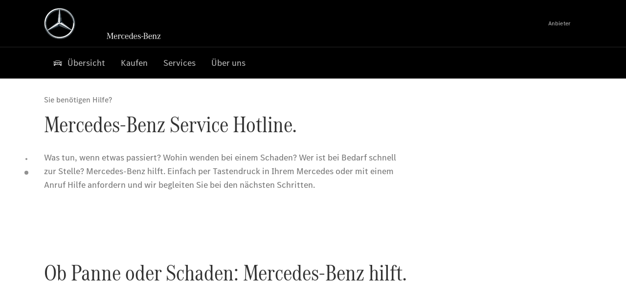

--- FILE ---
content_type: text/html;charset=utf-8
request_url: https://www.mercedes-benz-weeke.de/passengercars/service-and-accessories/breakdown-and-accident-assistance.html
body_size: 32248
content:
<!doctype html>
<html lang="de-DE" dir="ltr">
    <head>
    
    
    <meta charset="utf-8">
    <meta name="template" content="/conf/daimler/settings/wcm/templates/generic-retail-template">
    <title>Pannen- und Schadenhilfe | Mercedes-Benz</title>

    
    <meta name="robots" content="noindex, follow">
    <meta name="description" content="Ob ein Schaden im Alltag oder eine Panne – wir sind für Sie da von der schnellen Hilfe vor Ort bis zur passenden Reparaturlösung.">
    
    
    <meta property="og:description" content="Ob ein Schaden im Alltag oder eine Panne – wir sind für Sie da von der schnellen Hilfe vor Ort bis zur passenden Reparaturlösung.">
    
    
    <meta property="og:type" content="website">
    <meta property="og:image" content="https://www.mercedes-benz-weeke.de/content/dam/retail/germany/market-reference-content/passengercars/sharing-images/Sharing-Mercedes-Stern-470x246.jpg">
    <meta property="og:image:width" content="470">
    <meta property="og:image:height" content="246">
    

    

    <meta name="viewport" content="width=device-width, initial-scale=1.0">

    
    
        
    

    
        <link rel="preconnect" href="//assets.oneweb.mercedes-benz.com" crossorigin>
        
    
        
        <link rel="dns-prefetch" href="//assets.oneweb.mercedes-benz.com">
    




    




    
    

    
    


    
    

    


	
	
	
	
	
	 
	    
	    
	    
	    
	    
	<link href="https://assets.oneweb.mercedes-benz.com/plugin/mbmxp/owc/fe/1.76.0/css/owc.min.css" rel="stylesheet"/>

	
	 
	    
     <script src="https://assets.oneweb.mercedes-benz.com/plugin/mbmxp-owc-runtime/vue.min.js"></script> 

	    
	    
	    
	    
	
	 
	    
	    
	    
	    
	    
	<link href="https://assets.oneweb.mercedes-benz.com/plugin/workbench/core/6.23.0/css/globals.css" rel="stylesheet"/>

	
	 
	    
	    
	    
	    
	    
	<link href="https://assets.oneweb.mercedes-benz.com/plugin/workbench/core/7.78.1/css/globals.css" rel="stylesheet"/>

	
	 
	    
	    
	    
	    
	    
	<link rel="stylesheet"/>

	
	 
	    
	    
	    
	    
	    
	<link href="https://assets.oneweb.mercedes-benz.com/plugin/workbench/core/7.78.1/css/extensions/components.css" fetchpriority="high" rel="stylesheet"/>

	
	 
	    
	    
	    
	    
	    
	<link href="https://assets.oneweb.mercedes-benz.com/plugin/workbench/core/7.78.1/css/extensions/grid.css" fetchpriority="high" rel="stylesheet"/>

	
	 
	    
	    
	    
	    
	    
	<link href="https://assets.oneweb.mercedes-benz.com/plugin/workbench/core/7.78.1/css/extensions/spacing.css" fetchpriority="high" rel="stylesheet"/>

	



    
        <script>
            if (!HTMLScriptElement.supports || !HTMLScriptElement.supports("importmap")) {
                document.head.appendChild(
                    Object.assign(document.createElement("script"), {
                        src: "https://assets.oneweb.mercedes-benz.com/npm/es-module-shims@1",
                        async: true,
                    })
                );
            }
        </script>
        <script type="importmap">
            {
                "imports": {"cmic-notifications-hub-ui-v0":"https://assets.oneweb.mercedes-benz.com/plugin/cmic-notifications-hub-ui/cmic-notifications-hub-ui-0.13.0/index.wc.js","@seamless/store":"https://assets.oneweb.mercedes-benz.com/plugin/seamless-store/seamless-store-7.2.0/index.js","vue-i18n":"https://assets.oneweb.mercedes-benz.com/npm/vue-i18n@11/dist/vue-i18n.esm-browser.prod.js","iam-user-menu-v3-v3":"https://assets.oneweb.mercedes-benz.com/plugin/iam-user-menu/latest/index.wc.js","eqpodc-one-flyout-v1":"https://assets.oneweb.mercedes-benz.com/plugin/eqpodc-one-flyout/eqpodc-one-flyout-1.144.0/index.wc.js","@b2x/profile-library":"https://assets.oneweb.mercedes-benz.com/plugin/iam-profile-library/latest/index.js","@cmp/privacy-shield":"https://assets.oneweb.mercedes-benz.com/plugin/cmm-privacy-shield/2-latest/privacy-shield/privacy-shield.esm.js","@workbench/load-utils/dist/tokens":"https://assets.oneweb.mercedes-benz.com/plugin/workbench-load-utils/1/tokens.js","vue":"https://assets.oneweb.mercedes-benz.com/npm/vue@3/dist/vue.esm-browser.prod.js","@seamless/vue3-aem-plugin/vue-components":"https://assets.oneweb.mercedes-benz.com/plugin/seamless-vue3-aem-plugin/seamless-vue3-aem-plugin-0.12.2/vue-components.js","@mm-consid/viss":"https://assets.oneweb.mercedes-benz.com/plugin/eqpodc-viss/latest/index.js","sccs-vehicle-match-teaser-v0":"https://assets.oneweb.mercedes-benz.com/plugin/sccs-vehicle-match-teaser/sccs-vehicle-match-teaser-0.278.0/index.js","@dh-io-globalelem/vehicle-context-automation":"https://assets.oneweb.mercedes-benz.com/plugin/globalelem-vehicle-context-automation/globalelem-vehicle-context-automation-2.12.0/index.mjs","eqpodc-deep-links-v1":"https://assets.oneweb.mercedes-benz.com/plugin/eqpodc-deep-links/eqpodc-deep-links-1.144.0/index.js","@b2x/loginaction/checkForConsentUpdates":"https://assets.oneweb.mercedes-benz.com/plugin/mmde-cccpic-initializer/mmde-cccpic-initializer-1.7.0/loginaction.js","eqpodc-carl-v1":"https://assets.oneweb.mercedes-benz.com/plugin/eqpodc-carl/eqpodc-carl-1.144.0/index.js","@fcis/widget":"https://assets.oneweb.mercedes-benz.com/plugin/fcis/fcis-widget/4.x/esm/loader.js","emh-region-picker-v3":"https://assets.oneweb.mercedes-benz.com/plugin/emh-region-picker/latest/index.wc.js","sccs-vehicle-tile-v0":"https://assets.oneweb.mercedes-benz.com/plugin/sccs-vehicle-tile/sccs-vehicle-tile-0.162.0/App.js","eqpodc-viss-v1":"https://assets.oneweb.mercedes-benz.com/plugin/eqpodc-viss/eqpodc-viss-1.144.0/index.js","sccs-vehicle-tile-repo/":"https://assets.oneweb.mercedes-benz.com/plugin/sccs-vehicle-tile/","@owc/aem-meta-tags-util":"https://assets.oneweb.mercedes-benz.com/plugin/mbmxp-aem-meta-tags-util/1/index.js","@seamless/vue3-aem-plugin":"https://assets.oneweb.mercedes-benz.com/plugin/seamless-vue3-aem-plugin/seamless-vue3-aem-plugin-0.12.2/index.js","@chrome/web-vitals":"https://assets.oneweb.mercedes-benz.com/npm/web-vitals@4.2.4/dist/web-vitals.min.js?module","@workbench/load-utils/":"https://assets.oneweb.mercedes-benz.com/plugin/workbench-load-utils/1/","eqpodc-notifications-connection-v1":"https://assets.oneweb.mercedes-benz.com/plugin/eqpodc-notifications-connection/eqpodc-notifications-connection-1.123.0/index.js","sccs-shared-apollo-client-v0":"https://assets.oneweb.mercedes-benz.com/plugin/sccs-shared-apollo-client/sccs-shared-apollo-client-0.162.0/index.js","@b2x/shared/":"https://assets.oneweb.mercedes-benz.com/plugin/iam-shared/latest/","@mm-consid/touchpoints":"https://assets.oneweb.mercedes-benz.com/plugin/eqpodc-touchpoints/latest/index.js","@b2x/std/":"https://assets.oneweb.mercedes-benz.com/plugin/iam-std/latest/","sccs-one-teaser-v0":"https://assets.oneweb.mercedes-benz.com/plugin/sccs-one-teaser/sccs-one-teaser-0.162.0/OneTeaser.js","@mm-consid/carl":"https://assets.oneweb.mercedes-benz.com/plugin/eqpodc-carl/latest/index.js","@mm-consid/deep-links":"https://assets.oneweb.mercedes-benz.com/plugin/eqpodc-deep-links/latest/index.js","@dh-io-globalelem/vehicle-data-store-connection":"https://assets.oneweb.mercedes-benz.com/plugin/globalelem-vehicle-data-store-connection/globalelem-vehicle-data-store-connection-2.2.0/index.mjs","@oneweb/notification":"https://assets.oneweb.mercedes-benz.com/plugin/owvans-flyout/latest/main.js","@owc/connection-tracking":"https://assets.oneweb.mercedes-benz.com/plugin/seamless-connection-tracking/2.9.0/index.js","@workbench/core":"https://assets.oneweb.mercedes-benz.com/plugin/workbench/core/7.78.1/workbench/index.esm.js","@workbench/load-utils/dist/styles":"https://assets.oneweb.mercedes-benz.com/plugin/workbench-load-utils/1/styles.js","@dh-io-eqpodc/library":"https://assets.oneweb.mercedes-benz.com/plugin/eqpodc-library/latest/index.js","@owc/connection-aem-tracking":"https://assets.oneweb.mercedes-benz.com/plugin/mbmxp-connection-aem-tracking/mbmxp-connection-aem-tracking-2.8.0/index.mjs","@dh-io-eqpodc/composables":"https://assets.oneweb.mercedes-benz.com/plugin/eqpodc-composables/latest/index.js","@seamless/logger":"https://assets.oneweb.mercedes-benz.com/plugin/seamless-logger/7.5.0/index.js","@dh-io-eqpodc/types":"https://assets.oneweb.mercedes-benz.com/plugin/eqpodc-types/latest/index.js","@owc/seamless-utils":"https://assets.oneweb.mercedes-benz.com/plugin/seamless-seamless-utils/1/index.js","@b2x/loginaction/declarationOfConsent":"https://assets.oneweb.mercedes-benz.com/plugin//dpd-one-doc-login-check-action/dpd-one-doc-login-check-action-1.0.7/index.js","fss-search-input-v2":"https://assets.oneweb.mercedes-benz.com/plugin/fss-search-input/fss-search-input-2.8.0/fss-search-input.min.js","fss-search-input-v1":"https://assets.oneweb.mercedes-benz.com/plugin/fss-search-input/fss-search-input-1.132.0/fss-search-input.min.js","@b2x/authentication":"https://assets.oneweb.mercedes-benz.com/plugin/iam-authentication/latest/index.mjs","sccs-inflate-v0":"https://assets.oneweb.mercedes-benz.com/plugin/sccs-inflate/sccs-inflate-0.162.0/index.js","mmu-cccpic-wrapper-v1":"https://assets.oneweb.mercedes-benz.com/plugin/mmu-cccpic-wrapper/mmu-cccpic-wrapper-1.19.0/index.wc.js","@owc/aem-translations-util":"https://assets.oneweb.mercedes-benz.com/plugin/seamless-aem-translations-util/1/index.js","emh-vehicle-tile-repo/":"https://assets.oneweb.mercedes-benz.com/plugin/emh-vehicle-tile/","@owc/meta-tags-util":"https://assets.oneweb.mercedes-benz.com/plugin/seamless-meta-tags-util/1/index.js","mmde-consents-management-widget-v0":"https://assets.oneweb.mercedes-benz.com/plugin/mmde-consents-management-widget/mmde-consents-management-widget-0.53.0/index.wc.js","@owc/aem-utils":"https://assets.oneweb.mercedes-benz.com/plugin/mbmxp-aem-utils/1/index.js","@seamless/component-orchestrator":"https://assets.oneweb.mercedes-benz.com/plugin/seamless-component-orchestrator/seamless-component-orchestrator-0.1.1/index.js","mmde-consents-management-widget-v1":"https://assets.oneweb.mercedes-benz.com/plugin/mmde-consents-management-widget/mmde-consents-management-widget-1.4.1/index.wc.js","@b2x/authentication-library":"https://assets.oneweb.mercedes-benz.com/plugin/iam-authentication/latest/legacy.mjs","@dh-io-globalelem/cta-web-component":"https://assets.oneweb.mercedes-benz.com/plugin/globalelem-cta-web-component/globalelem-cta-web-component-1.4.0/cta-web-component/cta-web-component.esm.js","https://assets.oneweb.mercedes-benz.com/plugin/sccs-vehicle-tile/":"https://assets.oneweb.mercedes-benz.com/plugin/sccs-vehicle-tile/","iam-user-menu":"https://assets.oneweb.mercedes-benz.com/plugin/iam-user-menu/latest/index.wc.js","@owc/translations-util":"https://assets.oneweb.mercedes-benz.com/plugin/seamless-translations-util/1/index.js","@seamless/one-context":"https://assets.oneweb.mercedes-benz.com/plugin/seamless-one-context/seamless-one-context-2.7.0/index.js","@owc/component-data-util":"https://assets.oneweb.mercedes-benz.com/plugin/seamless-component-data-util/1.3.0/index.js","@dh-io-eqpodc/notifications":"https://assets.oneweb.mercedes-benz.com/plugin/eqpodc-notifications/latest/index.js","eqpodc-touchpoints-v1":"https://assets.oneweb.mercedes-benz.com/plugin/eqpodc-touchpoints/eqpodc-touchpoints-1.144.0/index.js","sccs-shared-viss-client-v0":"https://assets.oneweb.mercedes-benz.com/plugin/sccs-shared-viss-client/sccs-shared-viss-client-0.278.0/index.js","atcscos-header-cart-v2":"https://assets.oneweb.mercedes-benz.com/plugin/atcscos-header-cart/latest/index.js","@owc/aem-component-data-util":"https://assets.oneweb.mercedes-benz.com/plugin/mbmxp-aem-component-data-util/1.1.0/index.js","mmde-cccpic-wrapper-v1":"https://assets.oneweb.mercedes-benz.com/plugin/mmde-cccpic-wrapper/mmde-cccpic-wrapper-1.19.0/index.wc.js","@workbench/core/":"https://assets.oneweb.mercedes-benz.com/plugin/workbench/core/7.78.1/"}
            }
        </script>
        <script type="module">
            async function importModule(name) {
                if ('importShim' in window) {
                    return await importShim(name);
                }
                return await import(name);
            }
            window.importModule = importModule;
        </script>
    





    
        <link href="https://assets.oneweb.mercedes-benz.com/plugin/hp-header-ssr/hp-header-ssr-1.34.0/client/client.css" crossorigin="anonymous" rel="stylesheet">
    
        <link href="https://assets.oneweb.mercedes-benz.com/plugin/cmic-notifications-hub-ui/cmic-notifications-hub-ui-0.13.0/style.css" crossorigin="anonymous" rel="stylesheet">
    



    
    <script type="application/javascript">
         (function(h,o,u,n,d) {
           h=h[d]=h[d]||{q:[],onReady:function(c){h.q.push(c)}}
           d=o.createElement(u);d.async=1;d.src=n
           n=o.getElementsByTagName(u)[0];n.parentNode.insertBefore(d,n)
        })(window,document,'script','https://places.mercedes-benz.com/datadog-rum-v5.js','DD_RUM')
          DD_RUM.onReady(function() {
              const aemNamespace = window.top.aemNamespace || window.aemNamespace || {};
              const rum = window.DD_RUM;

              // Plugin info extraction utilities for seamless plugins/components

              // Matches:
              //   /plugin/<service>/<service>-<version>/...
              //   /plugin/<service>/latest/...
              //   /plugin/<service>/<semver>/...
              // where <service> = [a-z0-9-]+, <version> = [A-Za-z0-9._-]+, <semver> = major.minor.patch (e.g., 1, 1.2, 1.2.3)
              const URL_REGEX = /https?:\/\/[^\s)]+/g;
              const PLUGIN_PATH_REGEX = /\/plugin\/(?<service>[a-z0-9-]+)\/(?:(?<service2>[a-z0-9-]+)-(?<version>[A-Za-z0-9._-]+)|(?<latest>latest)|(?<semver>\d+(?:\.\d+)?(?:\.\d+)?))\//i;
              const pluginInfoCache = new Map();

              function extractPluginInfo(url) {
                if (pluginInfoCache.has(url)) {
                  return pluginInfoCache.get(url) || null;
                }

                const match = url.match(PLUGIN_PATH_REGEX);
                if (!match || !match.groups) {
                  pluginInfoCache.set(url, null);
                  return null;
                }

                const { service, service2, version, latest, semver } = match.groups;
                let pluginInfo = null;

                if (version && service2 === service && service) {
                  pluginInfo = { service: service, version: version };
                } else if (latest && service) {
                  pluginInfo = { service: service, version: 'latest' };
                } else if (semver && service) {
                  pluginInfo = { service: service, version: semver };
                }

                pluginInfoCache.set(url, pluginInfo);
                return pluginInfo;
              }

              function enrichEventWithPluginInfo(event, stack) {
                const urlMatch = stack.match(URL_REGEX);
                if (urlMatch) {
                  const url = urlMatch[0];
                  const pluginInfo = extractPluginInfo(url);
                  if (pluginInfo) {
                    event.service = pluginInfo.service;
                    event.version = pluginInfo.version;
                  }
                }
              }

              function createDatadogBeforeSendHandler() {
                return function(event, context) {
                  const stack = context?.handlingStack || event?.error?.stack;
                  if (stack && typeof stack === 'string') {
                    enrichEventWithPluginInfo(event, stack);
                  }
                  return true;
                };
              }

              rum.init({
              applicationId: 'f0a41b6a-4010-40bd-a765-ea38d885117d',
              clientToken: 'pub67362887d0b5cd1a33a81fb515d90fc8',
              site: 'datadoghq.eu',
              service: 'one-web',
              env: aemNamespace.pageEnvironmentVariables?.stageVariant,
              version: aemNamespace.pageEnvironmentVariables?.backendVersion,
              allowedTracingUrls: [
                  aemNamespace.environmentVariables?.apiUrl,
                  aemNamespace.environmentVariables?.apiUrlEU,
                  aemNamespace.environmentVariables?.apiUrlUS,
                  aemNamespace.environmentVariables?.apiUrlAP
              ].filter(Boolean),
              traceSampleRate: parseInt('10') ,
              sessionSampleRate: parseInt('10') ,
              sessionReplaySampleRate: parseInt('10') ,
              telemetrySampleRate: parseInt('20') ,

              trackUserInteractions: 'true',
              trackResources: 'true',
              trackLongTasks: 'true',

              defaultPrivacyLevel: 'mask',

              proxy: 'https://places.mercedes-benz.com/dd-proxy/',
              enableExperimentalFeatures: ["feature_flags"],
              beforeSend: createDatadogBeforeSendHandler()
            });
            rum.startSessionReplayRecording();

            rum.setGlobalContextProperty('platform', 'nebula');
            rum.setGlobalContextProperty('tenant', aemNamespace.pageEnvironmentVariables?.experience);
            rum.setGlobalContextProperty('market', aemNamespace.pageEnvironmentVariables?.country);
            rum.setGlobalContextProperty('pagetype', aemNamespace.pageEnvironmentVariables?.pageType);
            rum.setGlobalContextProperty('template', aemNamespace.pageEnvironmentVariables?.templateName);
            rum.setGlobalContextProperty('salesChannel', aemNamespace.pageEnvironmentVariables?.salesChannel);
            rum.setGlobalContextProperty('businessUnit', aemNamespace.pageEnvironmentVariables?.businessUnit);
          })
    </script>


    <script type="module">
    const {
        onCLS,
        onFID,
        onLCP,
        onINP,
        onTTFB,
        onFCP,
    }  = await importModule("@chrome/web-vitals");

    window.top.web_vitals_analytics = {};

    function registerMetric({ name, id, delta, value }) {
        window.top.web_vitals_analytics = window.top.web_vitals_analytics || {};
        window.top.web_vitals_analytics[name] = `${value}|${id}|${delta}`;
    }

    onCLS(registerMetric);
    onFID(registerMetric);
    onLCP(registerMetric);
    onINP(registerMetric);
    onTTFB(registerMetric);
    onFCP(registerMetric);
</script>

    
    
        <script type="module" src="https://assets.oneweb.mercedes-benz.com/plugin/cmm-cookie-banner/2-latest/cookie-banner/cookie-banner.esm.js" data-stencil-namespace="cookie-banner"></script>
        <script nomodule src="https://assets.oneweb.mercedes-benz.com/plugin/cmm-cookie-banner/2-latest/cookie-banner/cookie-banner.js" data-stencil-namespace="cookie-banner"></script>

        
    
<script src="/etc.clientlibs/daimler/embxp-wholesale/components-ng/clientlibs/cookie-layer/publish.lc-c13796e2aed1470a07bdf9f4df8318d9-lc.min.js"></script>



    
    


    
    <!-- Google Tag Manager -->
    <script>(function(w,d,s,l,i){w[l]=w[l]||[];w[l].push({'gtm.start':
new Date().getTime(),event:'gtm.js'});var f=d.getElementsByTagName(s)[0],
j=d.createElement(s),dl=l!='dataLayer'?'&l='+l:'';j.async=true;j.src=
'/AE_4701842454/gtm.js?id='+i+dl;f.parentNode.insertBefore(j,f);
})(window,document,'script','dataLayer_ow','GTM-5WS2663');</script>
    <!-- End Google Tag Manager -->

     
     <script>
          (window.top.aemNamespace || (window.top.aemNamespace = {})).environmentVariables = {"logger-version":"7.5.0","seamless-aem-meta-tags-util-version":"1","globalelem-footnote-reference-component":"2.8.0","seamless-aem-component-data-util-version":"1.1.0","workbench-tokens-version":"2-latest","vehicle-data-store-connection-version":"2.2.0","b2x-profile-selection-version":"latest","ow-frontend-version":"1.76.0","connection-tracking-version":"2.9.0","seamless-aem-translations-util-version":"1","seamless-meta-tags-util-version":"1","seamless-aem-utils-version":"1","apiUrlUS":"https://us.api.oneweb.mercedes-benz.com","vue-esm-version":"https://assets.oneweb.mercedes-benz.com/npm/vue@3/dist/vue.esm-browser.prod.js","apiUrl":"https://api.oneweb.mercedes-benz.com","workbench-version":"6.23.0","seamless-qualtrics-version":"0.2.0","seamless-store-version":"seamless-store-7.2.0","globalelem-footnote-component":"3.10.0","seamless-utils-version":"1","second-workbench-version":"7.78.1","assetUri":"https://assets.oneweb.mercedes-benz.com/plugin","seamless-component-orchestrator-version":"0.1.1","privacy-shield-version":"2","vehicle-context-automatization-service-version":"2.12.0","globalelem-cta-web-component":"1.4.0","b2x-profile-version":"latest","productionAssetUri":"https://assets.oneweb.mercedes-benz.com/plugin/","one-context-version":"2.7.0","global-imports-version":"mbmxp-globals-3.2.0","vue3-aem-plugin-version":"0.12.2","fe-asset-server-script-url":"https://assets.oneweb.mercedes-benz.com/plugin/mbmxp/owc/fe/0.4.0/wc/owc.min.js","connection-aem-tracking-version":"2.8.0","apiUrlAP":"https://ap.api.oneweb.mercedes-benz.com","seamless-component-data-util-version":"1.3.0","apiUrlEU":"https://eu.api.oneweb.mercedes-benz.com","globalAssetUri":"https://assets.oneweb.mercedes-benz.com/global/","seamless-translations-util-version":"1","declaration-of-consent-version":"1.0.7","workbench-load-utils-version":"1"};
     </script>


    
    <script>
        (window.top.aemNamespace || (window.top.aemNamespace = {})).pageEnvironmentVariables = {"country":"DE","businessUnit":"passengercars","vehicleData":{"cta":{"enquiry":null,"scenario":"default"},"lifeCycle":"","modelSeries":"","subBodyType":"","subBrands":[],"engineConcept":""},"language":"de","experience":"MBMXP","salesChannel":"retail","runMode":"PUBLISH","stageVariant":"prod","apiUri":"https://api.oneweb.mercedes-benz.com","pageType":"generic","languageDirection":"ltr","stage":"PROD","cscsApi":{"applicationName":"OWRETAIL","apiPath":"/bin/daimler/cscs/get-token.owretail.json"},"templateName":"generic-retail-template","wcmMode":"DISABLED","backendVersion":"4.20.0-2026_0102_1120307_0007252035"};
    </script>


    <script>
    (window.top.aemNamespace || (window.top.aemNamespace = {})).vehicleData = {"cta":{"enquiry":null,"scenario":"default"},"modelSeries":"","subBrands":[],"engineConcept":"","subBodyType":"","lifeCycle":""};
</script>
<script>
    (window.top.aemNamespace || (window.top.aemNamespace = {})).dealerContext = {"legalName":"Autohaus Weeke GmbH & Co. KG","outletId":"GS0000089","companyId":"GC0000085","allOutletId":"GS0000089","legacyId":"4629","email":"weeke@mercedes-weeke.de","phone":"+49 2166 98895 0","website":"https://www.mercedes-benz-weeke.de","applications":{"carConfigurator":"/","vehicleSearch":"/","appointmentBooking":"/","testDrive":"/","modelOverview":"/","vehicleSearchVans":"","vansConfigurator":"","modelOverviewVans":"","onlineStore":""},"dealerOrgName":"Autohaus Weeke GmbH & Co. KG "};
</script>

    

    

    <link rel="apple-touch-icon" sizes="180x180" href="https://assets.oneweb.mercedes-benz.com/global/1.22.0/favicon/apple-touch-icon.png">
<link rel="icon" type="image/png" sizes="32x32" href="https://assets.oneweb.mercedes-benz.com/global/1.22.0/favicon/favicon-32x32.png">
<link rel="icon" type="image/png" sizes="16x16" href="https://assets.oneweb.mercedes-benz.com/global/1.22.0/favicon/favicon-16x16.png">
<link rel="manifest" href="https://assets.oneweb.mercedes-benz.com/global/1.22.0/favicon/manifest.json">
<link rel="shortcut icon" href="https://assets.oneweb.mercedes-benz.com/global/1.22.0/favicon/favicon.ico">
<meta name="msapplication-TileColor" content="#000000">
<meta name="msapplication-TileImage" content="https://assets.oneweb.mercedes-benz.com/global/1.22.0/favicon/mstile-144x144.png">
<meta name="msapplication-config" content="https://assets.oneweb.mercedes-benz.com/global/1.22.0/favicon/browserconfig.xml">

    <noscript>
    
        
    
    <!-- Categories: noscript.publish.generic-->
    <link rel="stylesheet" href="/etc.clientlibs/daimler/embxp-wholesale/components-ng/pages/generic/clientlib/noscript.lc-727035a7be158f64c1e4122d260ac18a-lc.min.css" type="text/css">

    
</noscript>

    <link href="https://assets.oneweb.mercedes-benz.com/plugin/globalelem-simple-stage/globalelem-simple-stage-1.9.0/client/style.css" crossorigin="anonymous" rel="stylesheet"><link href="https://assets.oneweb.mercedes-benz.com/plugin/globalelem-simple-teaser-item/globalelem-simple-teaser-item-1.14.0/client/client.css" crossorigin="anonymous" rel="stylesheet"><link href="https://assets.oneweb.mercedes-benz.com/plugin/globalelem-simple-teaser-container/globalelem-simple-teaser-container-1.7.0/style.css" crossorigin="anonymous" rel="stylesheet"><link href="https://assets.oneweb.mercedes-benz.com/plugin/globalelem-next-best-activities/globalelem-next-best-activities-0.5.0/style.css" crossorigin="anonymous" rel="stylesheet"></head><body class="generic-template generic,page,basicpage"><div>
    
    



    
    <script>
        (function () {
            'use strict';

            // CIAM callbacks to initialize only on generic template
            window.nn = window.nn || {};
            window.nn.global = {};

            const setCallbacksWithParams = function (methodName, args) {
                if (!Array.isArray(args)) {
                    args = [args];
                }

                this.callbacksWithParams.push({
                    methodName: methodName,
                    args: args
                });
            };

            window.nn.global.moduleHelpers = {
                ciam: {
                    callbacksWithParams: [],
                    addOnInitCallbacks: setCallbacksWithParams
                }
            };

            const entries = {
                'ciamLoginUrl': 'https:\/\/www.mercedes\u002Dbenz\u002Dweeke.de\/bin\/daimler\/public\/ciam\/authent.html?lang=de_DE',
                'ciamLogoutUrl': 'https:\/\/api.secure.mercedes\u002Dbenz.com\/ciam\/logout?ui_locales=de_DE\x26post_logout_redirect_uri=https%3A%2F%2Fwww.mercedes\u002Dbenz\u002Dweeke.de%2Fbin%2Fdaimler%2Fpublic%2Fciam%2Foidc\u002Dpost\u002Dlogout.html',
                'ciamRegistrationUrl': 'https:\/\/www.mercedes\u002Dbenz\u002Dweeke.de\/bin\/daimler\/public\/ciam\/registration.html?lang=de_DE',
                'ciamRegistrationConfirmUrl': 'https:\/\/login.secure.mercedes\u002Dbenz.com\/profile\/confirm\u002Dregistration?app\u002Did=ONEWEB.ow\u002Dprod\x26lang=de_DE',
                'apiGatewayConfiguration': '{ \x22apiGatewayUrl\x22: \x22https:\/\/api.oneweb.mercedes\u002Dbenz.com\x22, \x22apiGatewayUrlOverride\x22: \x22\x22, \x22countryCode\x22: \x22DE\x22, \x22locale\x22: \x22de\u002DDE\x22 }',
                'loginLinkText': 'Login',
                'logoutLinkText': 'Logout',
                'postLoginCallbackUrl': '',
                'postLogoutCallbackUrl': '',
            };
            window.nn.global.moduleHelpers.ciam.addOnInitCallbacks('addSessionStorageEntries',
                entries);
                
            window.localStorage.removeItem('callback-url');
        }());
    </script>
</div>




    
        <noscript>
    
    
    
    <div data-nosnippet class="noscript">
        <div class="header">
            <div class="header__container">
                <div class="header__inner">
                    <a href="/">
                        <img class="header__img" src="https://assets.oneweb.mercedes-benz.com/global/1.16.0/images/svg/MB-star_n_web.svg" alt="mb-star">
                        
                        
                            <svg class="header__claim" xmlns="http://www.w3.org/2000/svg" width="111" height="13" viewBox="0 0 111 13"><g fill="#FFF" transform="translate(.1 .3)"><rect width="4.1" height="1" x="70.8" y="7.1"></rect><path d="M2.5,1.3 L2.1,10.8 L2.1,11 C2.1,11.8 2.3,12 3.6,12.1 L3.6,12.5 C2.7,12.4 2.3,12.4 1.8,12.4 C1.3,12.4 0.9,12.4 0,12.5 L0,12.1 C1.3,12 1.5,11.9 1.5,10.9 L1.9,1.9 L1.9,1.8 C1.9,1 1.6,0.8 0.4,0.7 L0.4,0.2 C1.1,0.3 1.4,0.3 1.9,0.3 C2.6,0.3 2.9,0.3 3.6,0.2 L7,9.5 L10.5,0.2 C11.3,0.3 11.7,0.3 12.3,0.3 C12.8,0.3 13.1,0.3 13.8,0.2 L13.8,0.7 C12.6,0.8 12.3,1 12.3,1.8 L12.3,1.9 L12.5,10.9 C12.5,11.9 12.7,12 14,12.1 L14,12.5 C12.8,12.4 12.4,12.4 11.7,12.4 C11,12.4 10.6,12.4 9.4,12.5 L9.4,12.1 C10.6,12 10.9,11.8 10.9,11 L10.9,10.9 L10.7,1.4 L7.6,9.5 L7.4,10.1 L7.1,10.8 L6.9,11.5 L6.7,12.1 L6.4,12.1 L6.2,11.5 L5.9,10.8 L5.7,10.1 L5.5,9.4 L2.5,1.3 Z M18.7,12.1 C17,12.1 16.3,10.8 16.3,7.9 L21.8,7.9 C21.8,5.1 20.6,3.6 18.4,3.6 C16.2,3.6 14.8,5.4 14.8,8.2 C14.8,11 16.2,12.7 18.5,12.7 C20.3,12.7 21.5,11.6 21.7,9.7 L21,9.7 C20.8,11.2 20,12.1 18.7,12.1 M16.3,7.2 C16.5,5.1 17.2,4 18.4,4 C19.6,4 20.2,5 20.3,7.2 L16.3,7.2 Z M22.8,4.2 L22.8,3.9 C23.8,3.8 24.5,3.7 25.2,3.5 C25.3,4.2 25.3,4.5 25.4,5 L25.4,5.2 C25.8,4.2 26.6,3.5 27.5,3.5 C28.4,3.5 29.1,4.1 29.1,5 C29.1,5.5 28.8,5.9 28.3,5.9 C27.9,5.9 27.5,5.6 27.5,5.3 C27.5,5.3 27.5,5.2 27.5,5.1 L27.5,4.9 L27.5,4.8 C27.5,4.5 27.3,4.4 26.9,4.4 C25.9,4.4 25.3,5.6 25.3,7.4 L25.3,11.2 C25.3,12 25.5,12.1 26.6,12.2 L26.6,12.6 C25.6,12.5 25.2,12.5 24.6,12.5 C23.9,12.5 23.6,12.5 22.5,12.6 L22.5,12.2 C23.6,12.1 23.8,12 23.8,11.2 L23.8,5.4 L23.8,5.1 C23.8,4.3 23.7,4.2 22.7,4.2 L22.8,4.2 L22.8,4.2 Z M36.2,3.4 L36.2,6.4 L35.8,6.4 C35.5,4.8 34.8,4 33.7,4 C32.3,4 31.5,5.5 31.5,8.1 C31.5,10.7 32.2,12 33.6,12 C34.7,12 35.4,11.2 35.6,9.6 L36.4,9.6 C36.2,11.6 35.1,12.6 33.5,12.6 C31.4,12.6 29.9,10.8 29.9,8.1 C29.9,5.4 31.4,3.5 33.5,3.5 C34.3,3.5 34.8,3.7 35.4,4.3 L35.9,3.4 L36.2,3.4 L36.2,3.4 Z M41.6,12.1 C39.9,12.1 39.2,10.8 39.2,7.9 L44.7,7.9 C44.7,5.1 43.5,3.6 41.3,3.6 C39.1,3.6 37.7,5.4 37.7,8.2 C37.7,11 39.1,12.7 41.4,12.7 C43.2,12.7 44.4,11.6 44.6,9.7 L43.9,9.7 C43.7,11.2 42.9,12.1 41.6,12.1 M39.2,7.2 C39.4,5.1 40.1,4 41.3,4 C42.5,4 43.1,5 43.2,7.2 L39.2,7.2 Z M53.2,10.6 L53.2,0 C52.3,0.2 51.5,0.4 50.4,0.5 L50.4,0.8 C51.6,0.8 51.7,0.9 51.7,1.9 L51.7,5.1 C51,4 50.5,3.7 49.5,3.7 C47.5,3.7 46.2,5.6 46.2,8.2 C46.2,10.8 47.6,12.7 49.6,12.7 C50.6,12.7 51.4,12.2 51.9,11.2 C52,11.9 52,12 52.2,12.7 C53,12.5 53.3,12.4 54.3,12.3 L54.6,12.3 L54.6,12 C53.3,11.8 53.2,11.7 53.2,10.6 M49.7,12.2 C48.4,12.2 47.7,10.8 47.7,8.2 C47.7,5.5 48.3,4.2 49.7,4.2 C51.1,4.2 51.8,5.6 51.8,8.3 C51.7,10.8 51,12.2 49.7,12.2 M59.1,12.1 C57.4,12.1 56.7,10.8 56.7,7.9 L62.2,7.9 C62.2,5.1 61,3.6 58.8,3.6 C56.6,3.6 55.2,5.4 55.2,8.2 C55.2,11 56.6,12.7 58.9,12.7 C60.7,12.7 61.9,11.6 62.1,9.7 L61.4,9.7 C61.2,11.2 60.4,12.1 59.1,12.1 M56.7,7.2 C56.9,5.1 57.6,4 58.8,4 C60,4 60.6,5 60.7,7.2 L56.7,7.2 Z M63.7,12.7 L63.7,9.6 L64.1,9.6 C64.4,11.3 65.2,12.1 66.5,12.1 C67.6,12.1 68.4,11.4 68.4,10.4 C68.4,9.8 68.1,9.4 67.2,8.9 L66.5,8.6 L65.6,8.3 C64.3,7.7 63.8,7.2 63.8,6.1 C63.8,4.6 64.9,3.7 66.6,3.7 C67.3,3.7 67.8,3.9 68.5,4.3 L68.8,3.5 L69.1,3.5 L69.1,6.3 L68.7,6.3 C68.5,4.8 67.9,4.1 66.8,4.1 C65.8,4.1 65.1,4.8 65.1,5.6 C65.1,6.3 65.4,6.6 67,7.3 L67.8,7.6 C69.2,8.2 69.7,8.8 69.7,9.9 C69.7,11.4 68.5,12.5 66.7,12.5 C65.9,12.5 65.2,12.3 64.5,11.7 L64.1,12.5 L63.7,12.5 L63.7,12.7 L63.7,12.7 Z M83.5,3.2 C83.5,2.2 83.1,1.4 82.4,0.9 C81.8,0.4 81.1,0.2 79.9,0.2 L75.1,0.2 L75.1,0.7 C76.4,0.8 76.6,0.9 76.6,1.9 L76.6,10.8 C76.6,11.8 76.5,11.9 75.1,12 L75.1,12.4 L79.7,12.4 C81.1,12.4 81.8,12.2 82.6,11.8 C83.5,11.2 84.1,10.1 84.1,8.9 C84.1,7.9 83.7,7 83,6.5 C82.6,6.2 82.2,6 81.5,5.9 C82.8,5.4 83.5,4.5 83.5,3.2 M78.1,0.8 L79.7,0.8 C81.2,0.8 81.9,1.6 81.9,3.3 C81.9,4.1 81.7,4.8 81.3,5.2 C80.9,5.7 80.4,5.8 79.4,5.8 L78.1,5.8 L78.1,0.8 Z M79.9,6.3 C80.9,6.3 81.4,6.5 81.8,6.9 C82.2,7.3 82.5,8.1 82.5,9 C82.5,10.8 81.6,11.9 79.9,11.9 L79.2,11.9 C78.2,11.9 78.1,11.8 78.1,10.9 L78.1,6.3 L79.9,6.3 Z M89.5,12.1 C87.8,12.1 87.1,10.8 87.1,7.9 L92.6,7.9 C92.6,5.1 91.4,3.6 89.2,3.6 C87,3.6 85.6,5.4 85.6,8.2 C85.6,11 87,12.7 89.3,12.7 C91.1,12.7 92.3,11.6 92.5,9.7 L91.8,9.7 C91.6,11.2 90.8,12.1 89.5,12.1 M87.1,7.2 C87.3,5.1 88,4 89.2,4 C90.4,4 91,5 91.1,7.2 L87.1,7.2 Z M93.5,4.3 L93.5,4 C94.6,3.9 95.2,3.7 95.9,3.4 C96,3.8 96,4.3 96.1,5 C96.8,4 97.5,3.6 98.6,3.6 C99.7,3.6 100.7,4.2 101,5.1 C101.2,5.5 101.3,6.1 101.3,6.8 L101.3,11.2 C101.3,12 101.5,12.1 102.6,12.2 L102.6,12.6 C101.6,12.5 101.3,12.5 100.6,12.5 C99.9,12.5 99.6,12.5 98.6,12.6 L98.6,12.2 C99.6,12.2 99.8,12 99.8,11.2 L99.8,6.7 C99.8,5.1 99.3,4.5 98.1,4.5 C96.9,4.5 96.2,5.3 96.2,6.8 L96.2,11.2 C96.2,11.9 96.4,12.1 97.4,12.2 L97.4,12.6 C96.4,12.5 96.1,12.5 95.4,12.5 C94.8,12.5 94.4,12.5 93.4,12.6 L93.4,12.2 C94.5,12.1 94.7,12 94.7,11.2 L94.7,5.5 L94.7,5.2 C94.7,4.4 94.6,4.3 93.7,4.3 C93.7,4.3 93.6,4.3 93.5,4.3 M103.3,12.5 L108.3,4.3 L106,4.3 C104.8,4.3 104.5,4.6 103.9,6.2 L103.5,6.2 L103.9,3.8 L110.2,3.8 L105.2,12 L107.3,12 C108.5,12 109.1,11.5 109.6,9.8 L110,9.8 L109.5,12.4 L103.3,12.5 C103.3,12.4 103.3,12.5 103.3,12.5 Z"></path></g></svg>
                        
                    </a>
                </div>
            </div>
        </div>
        <div class="error-section">
            <div class="img--desktop"></div>
            <div class="text-container">
                <div class="text">
                    
                    <p>Ob ein Schaden im Alltag oder eine Panne – wir sind für Sie da von der schnellen Hilfe vor Ort bis zur passenden Reparaturlösung.</p>
                    <p>Hey, uns ist aufgefallen, dass Sie JavaScript deaktiviert haben. Bitte aktivieren Sie JavaScript, um Ihnen das beste Erlebnis zu bieten!</p>
                </div>
            </div>
        </div>
        <div class="page-content">
            
    <div class="tabbed">
        
            <input type="radio" id="tab1" name="css-tabs" checked>
            
        
            
            <input type="radio" id="tab2" name="css-tabs">
        
            
            <input type="radio" id="tab3" name="css-tabs">
        
            
            <input type="radio" id="tab4" name="css-tabs">
        
        <ul class="tabs">
            <li class="tab"><label for="tab1">Anbieter</label></li>
        
            <li class="tab"><label for="tab2">Datenschutz</label></li>
        
            <li class="tab"><label for="tab3">Rechtliche Hinweise</label></li>
        
            <li class="tab"><label for="tab4">Allgemeine Nutzungsbedingungen</label></li>
        </ul>
        
            <div class="tab-content">
                
                    Anbieter
                    <p><b>Anbieterkennzeichnung</b><br>
Autohaus Weeke GmbH &amp; Co KG<br>
Autorisierter Mercedes-Benz PKW Service <br>
Autorisierter Mercedes-Benz Transporter Service <br>
Autorisierter smart Service</p>
<p>Erftstr. 30<br>
41238 Mönchengladbach</p>
<p>Tel. 02166-98895-0<br>
Fax 02166-98895-111<br>
eMail: weeke@mercedes-weeke.de</p>
<p><b><br>
Geschäftsleitung</b><br>
Sylvia&nbsp;Hille-Fink<br>
Gesellschafterin &amp; Geschäftsführerin</p>
<p><b><br>
Rechtsform:</b> Kommanditgesellschaft<br>
Sitz der Gesellschaft: Mönchengladbach<br>
Handelsregister: HRA 9352<br>
Registergericht: Amtsgericht Mönchengladbach<br>
Komplementärin: Weeke Beteiligungsges. mbH<br>
Handelsregister: HRB 954<br>
Umsatzsteuer-Identifikationsnummer gemäß § 27 a Umsatzsteuergesetz: DE 120823607<br>
Steuer-Nr.: 127/5769/0127</p>
<p><br>
<b>Verantwortliche i.S.d. § 55 Abs. 2 RStV:</b><br>
Sylvia Hille-Fink, Erftstr. 30, 41238 Mönchengladbach<br>
&nbsp;</p>
<p><b>Beauftragter für den Datenschutz</b><br>
Dieter Offermann (imatec GmbH)</p>
<p>Versicherungsvermittlerregister (www.vermittlerregister.info)</p>
<p>Register-Nr. D-EOIK-84BB1-98<br>
Erlaubnisbefreiung nach § 34d Abs. 3 GewO, erteilt durch die IHK Mittlerer Niederrhein, Nordwall 39, 47798 Krefeld</p>
<p><b><br>
Hinweis gemäß § 36 Verbraucherstreitbeilegungsgesetz (VSBG)<br>
 </b><br>
Der Verkäufer/Auftragnehmer wird nicht an einem Streitbeilegungsverfahren vor einer Verbraucherschlichtungsstelle im Sinne des VSBG teilnehmen und ist hierzu auch nicht verpflichtet. Auf Grund einer gesetzlichen Verpflichtung müssen wir Sie, unabhängig von unserer Teilnahme an einem Verfahren zur alternativen Streitbeilegung darüber informieren, dass die Europäische Kommission zur außergerichtlichen Streitbeilegung von verbraucherrechtlichen Streitigkeiten eine Plattform zur Online-Streitbeilegung (OS) eingerichtet hat. Diese finden Sie unter dem Navigationspunkt "Rechtliche Hinweise". &nbsp;</p>
<p><b><br>
Hinweis gemäß § 37 Verbraucherstreitbeilegungsgesetz</b></p>
<p>Die für Autohaus Weeke GmbH &amp; Co KG zuständige Verbraucherschlichtungsstelle<br>
ist die Allgemeine Verbraucherschlichtungsstelle des Zentrums für Schlichtung e.V.<br>
<br>
Straßburger Straße 8<br>
77694 Kehl am Rhein<br>
Telefon: 07851-7957940<br>
Fax: 07851-7957941<br>
E-Mail: mail@verbraucher-schlichter.de<br>
Webseite: www.verbraucher-schlichter.de<br>
<br>
Die Autohaus Weeke GmbH &amp; Co KG wird nicht an einem Streitbeilegungsverfahren vor dieser Verbraucherschlichtungsstelle teilnehmen und ist hierzu auch nicht verpflichtet.</p>
<p><br>
<b>Informationen zur Online-Streitbeilegung:</b><br>
Die EU-Kommission hat eine Internetplattform zur Online-Beilegung von&nbsp; Streitigkeiten (sog. „OS-Plattform“) geschaffen. Die OS-Plattform dient als Anlaufstelle zur außergerichtlichen Beilegung von Streitigkeiten betreffend vertragliche Verpflichtungen, die aus Online-Kaufverträgen erwachsen. Sie können die OS-Plattform unter dem folgenden Link erreichen: ec.europa.eu/consumers/odr<br>
</p>
<p>&nbsp;</p>
<p><b>Kontakt</b><br>
Tel. 02166-98895-0<br>
Fax 02166-98895-111<br>
eMail: weeke@mercedes-weeke.de<br>
</p>

                
                    
                    <p>Hinweis gemäß § 36 Verbraucherstreitbeilegungsgesetz (VSBG): Der Verkäufer/Auftragnehmer ist zur Teilnahme an Streitbeilegungsverfahren vor Schlichtungsstellen weder verpflichtet, noch bereit.</p>

                
                    Anbieter von<br>

                    <p><b>Fahrzeugsuche, Online Store, Modellübersicht, Online Terminbuchung, Online Probefahrtbuchung, Fahrzeugkonfigurator</b></p>
<p>&nbsp;</p>
<p><b>Mercedes-Benz AG</b><br>
Mercedesstraße 120<br>
70372 Stuttgart<br>
Telefon: +49 711 17 - 0<br>
E-Mail: dialog@mercedes-benz.com</p>
<p>&nbsp;</p>
<p>Vorsitzender des Aufsichtsrats/Chairman of the Supervisory Board:&nbsp;Martin Brudermüller<br>
&nbsp;</p>
<p>Vorstand/Board of Management:&nbsp;Ola Källenius (Vorsitzender/Chairman), Jörg Burzer, Mathias Geisen, </p>
<p>Olaf Schick,&nbsp;Michael Schiebe, Britta Seeger, Oliver Thöne, Harald Wilhelm.<br>
<br>
</p>
<p>Handelsregister beim Amtsgericht Stuttgart, Nr. HRB 762873<br>
Umsatzsteueridentifikationsnummer: DE 32 12 81 763</p>
<p>Versicherungsvermittlerregister (www.vermittlerregister.info): Register-Nr. D-N5VM-4IM0N-23</p>
<p>Erlaubnisbefreiung nach § 34d Abs. 3 GewO, Aufsichtsbehörde: IHK Stuttgart, Jägerstr. 30, www.ihk-stuttgart.de</p>
<p>&nbsp;</p>
<p>Mitglied der Industrie- und Handelskammer Stuttgart, Jägerstr. 30, 70174 Stuttgart</p>
<p>Berufsbezeichnung: Versicherungsvertreter mit Erlaubnis nach § 34d Abs.3 GewO; Bundesrepublik Deutschland</p>
<p>&nbsp;</p>
<p>Berufsrechtliche Regelungen:</p>
<p>- § 34d Gewerbeordnung<br>
- §§ 59 - 68 VVG<br>
- VersVermV</p>
<p>&nbsp;</p>
<p>Die berufsrechtlichen Regelungen können über die vom Bundesministerium der Justiz und von der juris GmbH betriebenen Homepage www.gesetze-im-internet.de eingesehen und abgerufen werden.</p>
<p>&nbsp;</p>
<p>Sie möchten illegale Inhalte und Verstöße gegen die Nutzungsbedingungen auf dieser Website melden? Dann klicken Sie bitte&nbsp;<a href="https://www.mercedes-benz.de/passengercars/content-pool/tool-pages/legal/copyright.html#contact" class="wb-link wb-link--inline" target="_blank" rel="noopener noreferrer">hier</a>.</p>

                
                    Anbieter Finanzdienste &nbsp;
                    <p><b>Mercedes-Benz Bank AG</b><br>
Siemensstraße 7<br>
70469 Stuttgart<br>
<br>
Telefon: 0711 2574-0<br>
Telefax: 0711 2574-8005<br>
E-Mail: kundenservice@mercedes-benz-bank.com<br>
<br>
Vertreten durch den Vorstand:<br>
Benedikt Schell (Vorsitzender), Christina Schenck, Tobias Deegen, Tom Schneider<br>
Vorsitzender des Aufsichtsrats: Peter Zieringer<br>
<br>
Handelsregister beim Amtsgericht Stuttgart HRB-Nr.: 22 937<br>
Umsatzsteuer-ID: DE-811 120 989<br>
<br>
Bankverbindung: Commerzbank AG, Stuttgart<br>
IBAN: DE22600800000960028000<br>
BIC: DRESDEFF600<br>
<br>
Zuständige Aufsichtsbehörden:<br>
Bundesanstalt für Finanzdienstleistungsaufsicht<br>
Graurheindorfer Straße 108<br>
53117 Bonn<br>
und<br>
Marie-Curie-Straße 24-28<br>
60439 Frankfurt a.M.<br>
<br>
sowie<br>
<br>
Europäische Zentralbank<br>
Sonnemannstraße 20<br>
60314 Frankfurt a.M.<br>
<br>
Versicherungsvermittlerregister (www.vermittlerregister.info): Register-Nr. D-HIEM-XM7SI-10<br>
<br>
Erlaubnis nach § 34d Abs. 1 GewO (Versicherungsvertreter),<br>
Aufsichtsbehörde: IHK Stuttgart, Jägerstr. 30, 70174 Stuttgart, www.ihk-stuttgart.de<br>
<br>
Mitglied der Industrie- und Handelskammer Stuttgart, Jägerstr. 30, 70174 Stuttgart<br>
<br>
Berufsbezeichnung:<br>
Versicherungsvertreter mit Erlaubnis nach § 34d Abs. 1 GewO; Bundesrepublik Deutschland<br>
<br>
Berufsrechtliche Regelungen:<br>
- § 34d Gewerbeordnung<br>
- §§ 59 - 68 VVG<br>
- VersVermV<br>
</p>
<p>Die berufsrechtlichen Regelungen können über die vom Bundesministerium der Justiz und von der juris GmbH betriebenen Homepage www.gesetze-im-internet.de eingesehen und abgerufen werden.</p>
<p>&nbsp;</p>
<p><b>Mercedes-Benz Leasing Deutschland GmbH</b><br>
Siemensstraße<br>
770469 Stuttgart</p>
<p>&nbsp;</p>
<p>Telefonnummer: 0711-69966 400<br>
E-Mail: info-leasing@mercedes-benz.com</p>
<p>&nbsp;</p>
<p>vertreten durch die Geschäftsführung: Kilian Noack, Chris Burkhardt, Sebastian Stumpf<br>
Aufsichtsrat: Benedikt Schell (Vorsitzender), Thomas Mann und Ulrike Eckel<br>
</p>
<p>&nbsp;</p>
<p>Registergericht Stuttgart HRB 776509<br>
Umsatzsteuer-Identifikationsnummer: DE337100412</p>
<p>&nbsp;</p>
<p>Bankverbindung:<br>
Deutsche Bank<br>
IBAN: DE04 6007 0070 0166 7021 05<br>
BIC: DEUTDESSXXX</p>
<p>&nbsp;</p>
<p>Zuständige Aufsichtsbehörde:<br>
Bundesanstalt für Finanzdienstleistungsaufsicht<br>
Anschrift Bonn: Graurheindorfer Straße 108, 53117 Bonn<br>
Anschrift Frankfurt: Marie-Curie-Str. 24-28, 60439 Frankfurt a.M.</p>
<p>&nbsp;</p>
<p>Mitglied der Industrie- und Handelskammer Stuttgart, Jägerstr. 30, 70174 Stuttgart<br>
Berufsbezeichnung: Darlehensvermittler nach §34c Abs.1 GewO; Bundesrepublik Deutschland<br>
Zuständige Aufsichtsbehörde für die Tätigkeit nach §34c Abs.1 GewO: IHK Stuttgart, Jägerstr. 30, 70174 Stuttgart, www.ihk-stuttgart.de<br>
Berufsrechtliche Regelungen: § 34c Gewerbeordnung, Makler- und Bauträgerverordnung (MaBV)<br>
Die berufsrechtlichen Regelungen können über die vom Bundesministerium der Justiz und von der juris GmbH betriebenen Homepage www.gesetze-im-internet.de eingesehen und abgerufen werden.</p>
<p>&nbsp;</p>
<p>Hinweis gemäß § 36 Verbraucherstreitbeilegungsgesetz (VSBG):<br>
Die Mercedes-Benz Leasing Deutschland GmbH ist zur Teilnahme an Streitbeilegungsverfahren vor Schlichtungsstellen weder verpflichtet, noch bereit.</p>
<p><a href="https://www.mercedes-benz.de/content/dam/germany/passengercars/Passenger-Cars/legal/Leitfaden_zur_Beschwerdebearbeitung_220704.pdf" class="wb-link wb-link--inline" target="_blank" rel="noopener noreferrer">Leitfaden zur Beschwerdebearbeitung PDF (147 KB)<br>
 </a><br>
<b>Weitere auf dieser Seite werbende Unternehmen:<br>
 </b><br>
Mercedes-Benz Leasing GmbH<br>
Siemensstraße 7<br>
70469 Stuttgart<br>
Telefonnummer: 0711 2574-0<br>
Faxnummer: 0711 2574-8005<br>
E-Mail: kundenservice@mercedes-benz-bank.com<br>
<br>
_____________________________________________________<br>
<br>
Kontakt:<br>
Servicetelefon für Privatkunden: Leasing/Finanzierung/Versicherung<br>
Telefonnummer: 0681 96595010<br>
Faxnummer: 0681 96595015<br>
<br>
Servicetelefon für gewerbliche Kunden: Leasing/Finanzierung/Versicherung<br>
Telefonnummer: 030 868755755<br>
Faxnummer: 030 868755756<br>
<br>
Montag-Freitag: 8.00-18.00 Uhr</p>

                
                    Anbieter Mercedes-Benz Van Rental
                    <p><b>Mercedes-Benz Automotive Mobility GmbH</b><br>
Am Postbahnhof 16<br>
10243 Berlin<br>
Deutschland<br>
<br>
Tel.: +49 800 826 736 825<br>
E-Mail: kundenservice-vanrental@mercedes-benz.com<br>
<br>
Mercedes-Benz Vans Mobility GmbH<br>
Sitz und Registergericht: Berlin, Amtsgericht Charlottenburg<br>
HRB-Nr.: 179904 B<br>
Geschäftsführung: Stefan Sonntag,&nbsp;Agnieszka Kühn<br>
USt.-ID-Nr.: DE 309 382 419</p>

                
            </div>
        
            <div class="tab-content">
                
                    Verantwortlicher im Sinne der Datenschutz-Grundverordnung („DSGVO“) &nbsp;
                    <p>Autohaus Weeke GmbH &amp; Co. KG<br>
Erftstr. 30<br>
41238 Mönchengladbach<br>
Deutschland<br>
Tel.: +49 2166-988950<br>
E-Mail: weeke@mercedes-weeke.de<br>
Website: www.autohaus-weeke.de<br>
</p>
<p>&nbsp;</p>
<p><b>Vertreten durch</b><br>
Sylvia Hille-Fink, Erftstr. 30, 41238 Mönchengladbach<br>
</p>
<p>&nbsp;</p>
<p><b>Datenschutzbeauftragter:</b></p>
<p>Dieter Offermann<br>
externer Datenschutzbeauftragter<br>
imatec GmbH<br>
Bickerather Str. 3<br>
52152 Simmerath / Deutschland<br>
<br>
Tel.: 02473 928790 (Büro imatec)<br>
E-Mail: datenschutz@mercedes-weeke.de<br>
<br>
Jede betroffene Person kann sich jederzeit bei allen Fragen und Anregungen<br>
zum Datenschutz direkt an unseren Datenschutzbeauftragten wenden.<br>
</p>

                
                    1. Datenschutz<br>





















                    <p>Wir freuen uns über Ihren Besuch auf unseren Webseiten und Ihr Interesse an unseren Angeboten. Der Schutz Ihrer personenbezogenen Daten ist für uns ein wichtiges Anliegen. In diesen Datenschutzhinweisen erklären wir, wie wir Ihre personenbezogenen Daten erheben, was wir damit tun, für welche Zwecke und auf welchen Rechtsgrundlagen dies geschieht, und welche Rechte und Ansprüche sich damit für Sie verbinden. Zusätzlich verweisen wir auf die Mercedes-Benz-Datenschutzrichtlinie:&nbsp;&nbsp;</p>
<p>&nbsp;</p>
<p><a href="https://group.mercedes-benz.com/datenschutzrichtlinie/" class="wb-link wb-link--inline" target="_blank" style="	background-color: rgb(255,255,255);
" rel="noopener noreferrer">Mercedes-Benz-Datenschutzrichtlinie</a><span style="">.</span></p>
<p>&nbsp;</p>
<p>Unsere Datenschutzhinweise für den Gebrauch unserer Webseiten und die Datenschutzrichtlinie von Mercedes-Benz gelten nicht für Ihre Aktivitäten auf den Webseiten von sozialen Netzwerken oder anderen Anbietern, die Sie über die Links auf unseren Webseiten erreichen können. Bitte informieren Sie sich auf den Webseiten dieser Anbieter über deren Datenschutzbestimmungen.<br>
</p>

                
                    2. Erhebung und Verarbeitung Ihrer personenbezogenen Daten<br>



                    <p>a.&nbsp;Wenn Sie unsere Webseiten besuchen, speichern wir bestimmte Angaben zu dem von Ihnen verwendeten Browser und Betriebssystem, das Datum und die Uhrzeit des Besuches, den Zugriffsstatus (z.B. ob Sie eine Webseite aufrufen konnten oder eine Fehlermeldung erhielten), die Nutzung von Funktionen der Webseite, die von Ihnen möglicherweise eingegebenen Suchbegriffe, die Häufigkeit, mit der Sie einzelne Webseiten aufrufen, die Bezeichnung abgerufener Dateien, die übertragenen Datenmenge, die Webseite, von der aus Sie auf unsere Webseiten gelangt sind, und die Webseite, die Sie von unseren Webseiten aus besuchen, sei es, indem Sie Links auf unseren Webseiten anklicken oder eine Domain direkt in das Eingabefeld derselben Registerkarte (bzw. desselben Fensters) Ihres Browsers eingeben, worin Sie unsere Webseiten geöffnet haben. Außerdem speichern wir aus Sicherheitsgründen, insbesondere zur Vorbeugung vor und Erkennung von Angriffen auf unsere Webseiten oder Betrugsversuchen, für die Dauer von sieben Tagen Ihre IP-Adresse und den Namen Ihres Internet Service Providers.</p>
<p>&nbsp;</p>
<p>b.&nbsp;Andere personenbezogene Daten werden nur verarbeitet, falls Sie diese Daten z.B. im Rahmen einer Registrierung, eines Kontaktformulars, eines Chats, einer Umfrage, eines Preisaus­schreibens oder zur Durchführung eines Vertrages mitteilen, und auch in diesen Fällen nur, soweit uns dies aufgrund einer von Ihnen erteilten Einwilligung oder nach den geltenden Rechtsvorschriften (siehe Ziffer 7) gestattet ist.</p>
<p>&nbsp;</p>
<p>c.&nbsp;Sie sind weder gesetzlich noch vertraglich verpflichtet, Ihre personenbezogenen Daten zu überlassen. Möglich ist aber, dass bestimmte Funktionen unserer Webseiten von der Überlassung personenbezogener Daten abhängen. Falls Sie in diesen Fällen personenbezogene Daten nicht überlassen, kann dies dazu führen, dass Funktionen nicht oder nur eingeschränkt zur Verfügung stehen.</p>

                
                    3. Nutzungszwecke<br>

                    <p>a.&nbsp;&nbsp;Die bei einem Besuch unserer Webseiten erhobenen personenbezogenen Daten verwenden wir, um diese für Sie möglichst komfortabel zu betreiben sowie unsere IT-Systeme vor Angriffen und anderen rechtswidrigen Handlungen zu schützen.</p>
<p>&nbsp;</p>
<p>b.&nbsp;Soweit Sie uns weitere personenbezogene Daten z.B. im Rahmen einer Registrierung, eines Chats, eines Kontaktformulars, einer Umfrage, eines Preisaus­schreibens oder zur Durchführung eines Vertrages mitteilen, nutzen wir diese Daten zu den genannten Zwecken, zu Zwecken der Kundenverwaltung,&nbsp;Marktsteuerung, Geschäfts- und Wirtschaftlichkeitsanalyse und – soweit erforderlich – zu Zwecken der Abwicklung und Abrechnung etwaiger Geschäftsvorgänge, jeweils in dem dafür erforderlichen Umfang.<br>
</p>
<p>&nbsp;</p>
<p>c.&nbsp;Für weitere Zwecke (z. B. Anzeige von personalisierter Inhalten oder Werbung auf der Basis Ihres Nutzungsverhaltens) nutzen wir und ggf. ausgewählte Dritte Ihre Daten, soweit Sie dazu im Rahmen unseres Consent Management Systems Ihre Einwilligung (= Zustimmung) geben. Weitere Informationen und Entscheidungsmöglichkeiten erhalten Sie unter&nbsp;<a href="/content-pool/tool-pages/legal/cookies.html" class="wb-link wb-link--inline">„Einstellungen“</a> im Footer ganz unten auf der Website.</p>
<p>&nbsp;</p>
<p>d.&nbsp;Außerdem nutzen wir personenbezogene Daten, soweit wir dazu rechtlich verpflichtet sind (z. B. Speicherung zur Erfüllung handels- oder steuerrechtlicher Aufbewahrungspflichten, Herausgabe gem. behördlicher oder gerichtlicher Anordnung, z. B. an eine Strafverfolgungsbehörde).</p>

                
                    4.&nbsp;Übertragung personenbezogener Daten an Dritte; Social Plug-ins; Einsatz von Dienstleistern&nbsp;
                    <p>a.&nbsp;Unsere Webseiten können auch Angebote Dritter enthalten. Wenn Sie ein solches Angebot anklicken, übertragen wir im erforderlichen Umfang Daten an den jeweiligen Anbieter (z. B. die Angabe, dass Sie dieses Angebot bei uns gefunden haben und ggf. weitere Informationen, die Sie hierfür auf unseren Webseiten bereits angegeben haben).&nbsp;&nbsp;</p>
<p>&nbsp;</p>
<p>b.&nbsp;Wenn wir auf unseren Webseiten sogenannte „Social Plug-ins“ sozialer Netzwerke wie Facebook und Twitter einsetzen, binden wir diese wie folgt ein:&nbsp;</p>
<p>&nbsp;</p>
<p>Wenn Sie unsere Webseiten besuchen, sind die Social Plug-ins deaktiviert, d.h. es findet keine Übertragung irgendwelcher Daten an die Betreiber dieser Netzwerke statt. Falls Sie eines der Netzwerke nutzen möchten, klicken Sie auf das jeweilige Social Plug-in, um eine direkte Verbindung mit dem Server des jeweiligen Netzwerks aufzubauen.</p>
<p>&nbsp;</p>
<p>Falls Sie bei dem Netzwerk ein Nutzerkonto haben und im Moment des Aktivierens des Social Plug-ins dort eingeloggt sind, kann das Netzwerk Ihren Besuch der unserer Webseiten Ihrem Nutzerkonto zuordnen. Wenn Sie das vermeiden möchten, loggen Sie sich bitte vor der Aktivierung des Social Plug-ins aus dem Netzwerk aus. Den Besuch anderer Mercedes-Benz-Webseiten kann ein soziales Netzwerk nicht zuordnen, bevor Sie nicht auch ein dort vorhandenes Social Plug-in aktiviert haben.</p>
<p>&nbsp;</p>
<p>Wenn Sie ein Social Plug-in aktivieren, überträgt das Netzwerk die dadurch verfügbar werdenden Inhalte direkt an Ihren Browser, der sie in unsere Webseiten einbindet. In dieser Situation können auch Datenübertragungen stattfinden, die vom jeweiligen sozialen Netzwerk initiiert und gesteuert werden. Für Ihre Verbindung zu einem sozialen Netzwerk, die zwischen dem Netzwerk und Ihrem System stattfindenden Datenübertragungen und für Ihre Interaktionen auf dieser Plattform gelten ausschließlich die Datenschutzbestimmungen des jeweiligen Netzwerks.&nbsp;</p>
<p>&nbsp;</p>
<p>Das Social Plug-in bleibt aktiv, bis Sie es deaktivieren oder Ihre Cookies löschen (siehe Ziffer 5.d).</p>
<p>&nbsp;</p>
<p>c.&nbsp;Wenn Sie den Link zu einem Angebot anklicken oder ein Social Plug-in aktivieren, kann es sein, dass personenbezogene Daten zu Anbietern in Ländern außerhalb des Europäischen Wirtschaftsraums gelangen, die aus der Sicht der Europäischen Union („EU“) kein den EU-Standards entsprechendes „angemessenes Schutzniveau“ für die Verarbeitung personenbezogener Daten gewährleisten. Bitte denken Sie an diesen Umstand, bevor Sie einen Link anklicken oder ein Social Plug-in aktivieren und damit eine Übertragung Ihrer Daten auslösen.&nbsp;</p>
<p>&nbsp;</p>
<p>d.&nbsp;Für Betrieb, Optimierung und Absicherung unserer Webseiten setzen wir außerdem qualifizierte Dienstleister (IT-Dienstleister, Marketing-Agenturen)&nbsp;ein. Personenbezogene Daten geben wir an diese nur weiter, soweit dies erforderlich ist für die Bereitstellung und Nutzung der Webseiten und deren Funktionalitäten, zur Verfolgung berechtigter Interessen, zur Erfüllung rechtlicher Verpflichtungen oder soweit Sie darin eingewilligt haben (siehe Ziffer 7). Nähere Angaben zu den Empfängern finden Sie in unserem Consent Management System&nbsp; unter&nbsp;<a href="/content-pool/tool-pages/legal/cookies.html" class="wb-link wb-link--inline">„Einstellungen“</a>&nbsp;im Footer ganz unten auf der Website.</p>

                
                    5.&nbsp;Cookies
                    <p>a. Beim Besuch unserer Webseiten können Cookies zum Einsatz kommen. Technisch gesehen handelt es sich um sog. HTML-Cookies und ähnliche Softwaretools wie Web/DOM Storage oder Local Shared Objects (sog. „Flash-Cookies“), die wir zusammen als Cookies bezeichnen.</p>
<p><br>
b. Cookies sind kleine Dateien, die während des Besuchs einer Webseite auf Ihrem Desktop-, Notebook- oder Mobilgerät abgelegt und später ausgelesen werden. Daraus kann man z. B. erkennen, ob es zwischen dem Gerät und den Webseiten schon eine Verbindung gegeben hat, Ihre bevorzugte Sprache oder andere Einstellungen berücksichtigen, Ihnen bestimmte Funktionalitäten (z. B. Online-Shop, Fahrzeugkonfigurator) anbieten oder nutzungsbasiert Ihre Interessen erkennen. Cookies können auch personenbezogene Daten enthalten.</p>
<p><br>
c. Ob und welche Cookies bei Ihrem Besuch unserer Webseiten&nbsp; zum Einsatz kommen, hängt davon ab, welche Bereiche und Funktionen unserer Webseiten Sie nutzen und ob Sie dem Einsatz von Cookies, die nicht unbedingt, d. h. typischerweise aus technischen Gründen, erforderlich sind, in unserem Consent Management System zustimmen. Weitere Informationen und Entscheidungsmöglichkeiten erhalten Sie&nbsp; unter&nbsp;<a href="/content-pool/tool-pages/legal/cookies.html" class="wb-link wb-link--inline">„Einstellungen“</a> im Footer ganz unten auf der Website.</p>
<p><br>
d. Der Einsatz von Cookies hängt außerdem von den Einstellungen des von Ihnen verwendeten Web-Browsers (z. B. Microsoft Edge, Google Chrome, Apple Safari, Mozilla Firefox) ab. Die meisten Web-Browser sind so voreingestellt, dass sie bestimmte Arten von Cookies automatisch akzeptieren; diese Einstellung können Sie jedoch meistens ändern. Vorhandene Cookies können Sie jederzeit löschen. Web/DOM-Storage und Local Shared Objects können Sie separat löschen. Wie das in dem von Ihnen verwendeten Browser bzw. Gerät funktioniert, erfahren Sie in der Anleitung des Herstellers.</p>
<p><br>
e. Die Einwilligung (= Zustimmung) zu sowie Ablehnung oder Löschung von Cookies sind an das verwendete Gerät und zudem an den jeweils verwendeten Web-Browser gebunden. Wenn Sie mehrere Geräte bzw. Web-Browser verwenden, können Sie die Entscheidungen bzw. Einstellungen jeweils unterschiedlich vornehmen.</p>
<p><br>
f. Wenn Sie sich gegen den Einsatz von Cookies entscheiden oder diese löschen, kann es sein, dass Ihnen nicht alle Funktionen unserer Webseiten oder einzelne Funktionen nur eingeschränkt zur Verfügung stehen.</p>

                
                    6. Sicherheit
                    <p>Wir setzen technische und organisatorische Sicherheits­maßnahmen ein, um Ihre durch uns verwalteten Daten gegen Manipulationen, Verlust, Zerstörung und gegen den Zugriff unberechtigter Personen zu schützen. Wir verbessern unsere Sicherheitsmaßnahmen fortlaufend entsprechend der technologischen Entwicklung.<br>
</p>

                
                    7.&nbsp;Rechtsgrundlagen für Datenverarbeitung und Cookies
                    <p>a.&nbsp;Soweit Sie uns für die Verarbeitung Ihrer personenbezogenen Daten eine Einwilligung erteilt haben, stellte diese die Rechtsgrundlage für die Verarbeitung dar (Art. 6 Abs. 1 Buchst. a DSGVO).</p>
<p>&nbsp;</p>
<p>b.&nbsp;Für eine Verarbeitung personenbezogener Daten für die Zwecke der Anbahnung oder der Erfüllung eines Vertrages mit Ihnen ist Art. 6 Abs. 1 Buchst. b DSGVO die Rechtsgrundlage.</p>
<p>&nbsp;</p>
<p>c.&nbsp;Soweit die Verarbeitung Ihrer personenbezogenen Daten zur Erfüllung unserer rechtlichen Verpflichtungen (z.B. zur Aufbewahrung von Daten) erforderlich ist, sind wir dazu gemäß Art. 6 Abs. 1 Buchst. c DSGVO befugt.</p>
<p>&nbsp;</p>
<p>d.&nbsp;Außerdem verarbeiten wir personenbezogene Daten zu Zwecken der Wahrnehmung unserer berechtigten Interessen sowie berechtigter Interessen Dritter gemäß Art.&nbsp;6 Abs.&nbsp;1 Buchst.&nbsp;f&nbsp;DSGVO. Die Erhaltung der Funktionsfähigkeit unserer IT-Systeme, die (Direkt-)Vermarktung eigener und fremder Produkte und Dienstleistungen (soweit diese nicht mit Ihrer Einwilligung erfolgt), die Marktsteuerung, die Geschäfts- und Wirtschaftlichkeitsanalyse und die rechtlich gebotene Dokumentation von Geschäftskontakten sind solche berechtigten Interessen. Wir berücksichtigen im Rahmen der jeweils erforderlichen Interessenabwägung insbesondere die Art der personenbezogenen Daten, den Verarbeitungszweck, die Verarbeitungsumstände und Ihr Interesse an der Vertraulichkeit Ihrer personenbezogenen Daten.<br>
</p>
<p>&nbsp;</p>
<p>e. Das Ablegen und Auslesen von Cookies gemäß Ziffer 5.c. erfolgt auf der Basis von § 25 TTDSG (in Deutschland) bzw. § 165 Abs. 3 TKG (in Österreich).</p>

                
                    8.&nbsp;Löschung Ihrer personenbezogenen Daten
                    <p>Ihre IP-Adresse und den Namen Ihres Internet Service Providers, die wir aus Sicherheitsgründen speichern, löschen wir nach sieben Tagen. Im Übrigen löschen wir Ihre personenbezogenen Daten, sobald der Zweck, zu dem wir die Daten erhoben und verarbeitet haben, entfällt. Über diesen Zeitpunkt hinaus findet eine Speicherung nur statt, soweit dies gemäß den Gesetzen, Verordnungen oder sonstigen Rechtsvorschriften, denen wir unterliegen, in der EU oder nach Rechtsvorschriften in Drittstaaten, wenn dort jeweils ein angemessenes Datenschutzniveau gegeben ist, erforderlich ist. Soweit eine Löschung im Einzelfall nicht möglich ist, werden die entsprechenden personenbezogenen Daten mit dem Ziel markiert, ihre künftige Verarbeitung einzuschränken.<br>
</p>

                
                    9.&nbsp;Betroffenenrechte
                    <p>a.&nbsp;Als von der Datenverarbeitung betroffene Person haben Sie das Recht auf Auskunft (Art. 15 DSGVO), Berichtigung (Art. 16 DSGVO), Datenlöschung (Art. 17 DSGVO), Einschränkung der Verarbeitung (Art. 18 DSGVO) sowie Datenübertragbarkeit (Art. 20 DSGVO).&nbsp;</p>
<p>&nbsp;</p>
<p>b.&nbsp;Haben Sie in die Verarbeitung Ihrer personenbezogenen Daten durch uns eingewilligt, haben Sie das Recht, die Einwilligung jederzeit zu widerrufen. Die Rechtmäßigkeit der Verarbeitung Ihrer personenbezogenen Daten bis zu einem Widerruf wird durch den Widerruf nicht berührt. Ebenso unberührt bleibt eine weitere Verarbeitung dieser Daten aufgrund einer anderen Rechtsgrundlage, etwa zur Erfüllung rechtlicher Verpflichtungen (vgl. Abschnitt „Rechtsgrundlagen der Verarbeitung“).</p>
<p><br>
<b>c. Widerspruchsrecht</b><br>
<u>Sie haben das Recht, aus Gründen, die sich aus Ihrer besonderen Situation ergeben, jederzeit gegen die Verarbeitung Sie betreffender personenbezogener Daten, die aufgrund von Art. 6 Abs. 1 e) DSGVO (Datenverarbeitung im öffentlichen Interesse) oder Art. 6 Abs. 1 f) DSGVO (Datenverarbeitung auf der Grundlage einer Interessenabwägung) erfolgt, Widerspruch einzulegen. Legen Sie Widerspruch ein, werden wir Ihre personenbezogenen Daten nur weiter verarbeiten, soweit wir dafür zwingende berechtigte Gründe nachweisen können, die Ihre Interessen, Rechte und Freiheiten überwiegen, oder soweit die Verarbeitung der Geltendmachung, Ausübung oder Verteidigung von Rechtsansprüchen dient. Sofern wir Ihre personenbezogenen Daten verarbeiten, um Direktwerbung zur Wahrnehmung berechtigter Interessen auf der Grundlage einer Interessenabwägung zu betreiben, haben Sie zudem das Recht, hiergegen jederzeit ohne Nennung von Gründen Widerspruch einzulegen.</u></p>
<p><br>
d.&nbsp;Wir bitten Sie, Ihre Ansprüche oder Erklärungen nach Möglichkeit an die nachstehende Kontaktadresse zu richten:&nbsp;<a href="mailto:kundenrechte_mb@mercedes-benz.com" class="wb-link wb-link--inline">kundenrechte_mb@mercedes-benz.com</a></p>
<p>&nbsp;</p>
<p>e.&nbsp;Sind Sie der Ansicht, die Verarbeitung Ihrer personenbezogenen Daten verstoße gegen gesetzliche Vorgaben, haben Sie das Recht zur Beschwerde bei einer zuständigen Datenschutzaufsichtsbehörde (Art. 77 DSGVO).</p>

                
                    10. Newsletter
                    <p>Wenn Sie einen auf unserer Webseite angebotenen Newsletter abonnieren, werden die bei der Newsletter-Anmeldung angegebenen Daten nur für den Versand des Newsletters verwendet, soweit Sie nicht einer weitergehenden Nutzung zustimmen. Sie können das Abonnement jederzeit über die im Newsletter vorgesehene Abmeldemöglichkeit beenden.<br>
</p>

                
                    11.&nbsp;Zentraler Zugangsservice der Mercedes-Benz Group AG&nbsp;<br>

                    <p>Mit dem zentralen Zugangsservice der Mercedes-Benz Group AG können Sie sich bei allen an diesen Service angeschlossenen Webseiten und Applikationen der Mercedes-Benz-Gruppe und ihrer Marken anmelden. Die dafür geltenden Nutzungsbedingungen enthalten spezielle Datenschutzregelungen. Sie können diese Nutzungsbedingungen auf den jeweiligen Anmeldeseiten der angeschlossenen Webseiten und Applikationen abrufen.<br>
</p>

                
                    12.&nbsp;Datenübertragung an Empfänger außerhalb des Europäischen Wirtschaftsraums<br>









                    <p>a.&nbsp;Beim Einsatz von Dienstleistern (siehe Ziffer 4. d.) und der Weitergabe von Daten mit Ihrer Einwilligung (= Zustimmung) an Dritte (siehe Ziffer 3.c) können personenbezogene Daten an Empfänger in Ländern außerhalb der Europäischen Union („EU“), Islands, Liechtensteins und Norwegens (= Europäischer Wirtschaftsraum) übertragen und dort verarbeitet werden, insbesondere USA, Indien.&nbsp;</p>
<p>&nbsp;</p>
<p>b.&nbsp;In den folgenden Ländern besteht aus der Sicht der EU ein den EU-Standards entsprechendes angemessenes Schutzniveau für die Verarbeitung personenbezogener Daten (sog. Angemessenheitsbeschluss): Andorra, Argentinien, Kanada (eingeschränkt), Färöer-Inseln, Guernsey, Israel, Isle of Man, Japan, Jersey, Neuseeland, Schweiz, Südkorea, Uruguay, Vereinigtes Königreich (UK), Vereinigte Staaten von Amerika (USA, eingeschränkt). Mit anderen Empfängern vereinbaren wir die Anwendung von EU-Standardvertragsklauseln, von verbindlichen Unternehmensregelungen oder andere zulässige Mechanismen, um entsprechend den gesetzlichen Anforderungen ein „angemessenes Schutzniveau“ zu schaffen. Informationen hierzu stellen wir Ihnen gerne über die in vorstehender Ziffer 9.d. genannten Kontaktdaten zur Verfügung.</p>

                
                    
                    <p>Stand: August 2025<br>
<br>
</p>

                
            </div>
        
            <div class="tab-content">
                
                    Urheberrecht.
                    <p>Alle Rechte vorbehalten. Alle Texte, Bilder, Graphiken, Ton-, Video- und Animationsdateien sowie ihre Arrangements unterliegen dem Urheberrecht und anderen Gesetzen zum Schutz geistigen Eigentums. Sie dürfen weder für Handelszwecke oder zur Weitergabe kopiert, noch verändert und auf anderen Web-Sites verwendet werden. Einige Internet-Seiten enthalten auch Material, das dem Urheberrecht derjenigen unterliegt, die dieses zur Verfügung gestellt haben.</p>





                
                    Produkt und Preise.
                    <p>Nach Redaktionsschluss einzelner Seiten können sich Änderungen bei Produkten und Leistungen ergeben haben. Konstruktions- oder Formänderungen, Abweichungen im Farbton sowie Änderungen des Liefer- oder Leistungsumfangs seitens des Herstellers bleiben während der Lieferzeit vorbehalten, sofern die Änderungen oder Abweichungen unter Berücksichtigung unserer Interessen für den Kunden zumutbar sind. Die Abbildungen können auch Zubehör, Sonderausstattungen oder sonstige Umfänge enthalten, die nicht zum serienmäßigen Liefer- <br>
oder Leistungsumfang gehören. Farbabweichungen sind technisch bedingt. <br>
Einzelne Seiten können auch Typen und Leistungen enthalten, die in einzelnen Ländern nicht angeboten werden. Aussagen über gesetzliche, rechtliche und steuerliche Vorschriften und Auswirkungen haben nur für die Bundesrepublik Deutschland Gültigkeit. Vorbehaltlich anderslautender Regelung in den Verkaufs- oder Lieferbedingungen gelten die am Tage der Lieferung gültigen Preise. Für unsere Vertragspartner verstehen sich die Preise als unverbindliche Preisempfehlung. Fragen Sie daher zum letzten Stand bitte eine Niederlassung oder einen Vertragspartner.</p>





                
                    Handelsmarken.
                    <p>Wo nicht anders angegeben, sind alle auf den Internet-Seiten genannten Marken gesetzlich geschützte Warenzeichen der Mercedes-Benz Group AG, dies gilt insbesondere für die Modellnamen sowie alle Logos und Embleme des Unternehmens.<br>
&nbsp;</p>

                
                        Lizenzrechte.
                    <p>        Wir möchten Ihnen ein innovatives und informatives Internet-Programm anbieten. Wir hoffen deshalb, dass Sie sich über unsere kreative Gestaltung genauso freuen wie wir. Wir bitten Sie aber dennoch um Verständnis dafür, dass unser geistiges Eigentum, einschließlich Patente, Marken, Kennzeichnungs- und Urheberrechte, geschützt sind und diese Internet-Seiten keinerlei Lizenzrechte an diesem geistigen Eigentum gewähren können.<br>
    &nbsp;</p>



                
                    Hinweise über vorausschauende Aussagen.
                    <p>Diese Internetseite enthält vorausschauende Aussagen zu unserer aktuellen Einschätzung künftiger Vorgänge. Wörter wie »antizipieren«, »annehmen«, »glauben«, »einschätzen«, »erwarten«, »beabsichtigen«, »können/könnten«, »planen«, »projizieren«, »sollten« und ähnliche Begriffe kennzeichnen solche vorausschauenden Aussagen. Diese Aussagen sind einer Reihe von Risiken und Unsicherheiten unterworfen. </p>
<p>Einige Beispiele hierfür sind</p>
<p>&nbsp;</p>
<ul><li>eine ungünstige Entwicklung der weltwirtschaftlichen Situation, insbesondere ein Rückgang der Nachfrage in unseren wichtigsten Absatzmärkten,</li><li>eine Verschlechterung unserer Refinanzierungsmöglichkeiten an den Kredit- und Finanzmärkten,</li><li>unabwendbare Ereignisse höherer Gewalt wie beispielsweise Naturkatastrophen, Terrorakte, politische Unruhen, kriegerische Auseinandersetzungen, Industrieunfälle und deren Folgewirkungen auf unsere Verkaufs-, Einkaufs-, Produktions- oder Finanzierungsaktivitäten,<br>
</li><li>Veränderungen von Wechselkursen und Zollbestimmungen,</li><li>eine Veränderung des Konsumverhaltens in Richtung kleinerer und weniger gewinnbringender Fahrzeuge oder ein möglicher Akzeptanzverlust unserer Produkte und Dienstleistungen mit der Folge einer Beeinträchtigung bei der Durchsetzung von Preisen und bei der Auslastung von Produktionskapazitäten,</li><li>Preiserhöhungen bei Kraftstoffen und Rohstoffen,</li><li>Unterbrechungen der Produktion aufgrund von Materialengpässen, Belegschaftsstreiks oder Lieferanteninsolvenzen,</li><li>ein Rückgang der Wiederverkaufspreise von Gebrauchtfahrzeugen,</li><li>die erfolgreiche Umsetzung von Kostenreduzierungs- und Effizienzsteigerungsmaßnahmen,</li><li>die Geschäftsaussichten der Gesellschaften, an denen wir bedeutende Beteiligungen halten,</li><li>die erfolgreiche Umsetzung strategischer Kooperationen und Joint Ventures,</li><li>die Änderungen von Gesetzen, Bestimmungen und behördlichen Richtlinien, insbesondere soweit sie Fahrzeugemissionen, Kraftstoffverbrauch und Sicherheit betreffen,</li><li>sowie der Abschluss laufender behördlicher oder von Behörden veranlasster Untersuchungen und der Ausgang anhängiger oder drohender künftiger rechtlicher Verfahren</li><li>und weitere Risiken und Unwägbarkeiten, von denen einige im aktuellen&nbsp;Geschäftsbericht&nbsp;unter der Überschrift »Risiko- undChancenbericht« beschrieben sind.</li></ul>
<p>&nbsp;</p>
<p>Sollte einer dieser Unsicherheitsfaktoren oder eine dieser Unwägbarkeiten eintreten oder sollten sich die den vorausschauenden Aussagen zugrunde liegenden Annahmen als unrichtig erweisen, könnten die tatsächlichen Ergebnisse wesentlich von den in diesen Aussagen genannten oder implizit zum Ausdruck gebrachten Ergebnissen abweichen.</p>
<p>Wir haben weder die Absicht noch übernehmen wir eine Verpflichtung, vorausschauende Aussagen laufend zu aktualisieren, da diese ausschließlich auf den Umständen am Tag der Veröffentlichung basieren.</p>

                
                    Haftung.<br>

                    <p>Die Informationen und Angaben auf diesen Seiten stellen keine Zusicherung&nbsp; oder Garantie dar, sei sie ausdrücklich oder stillschweigend. Sie stellen insbesondere keine stillschweigende Zusage oder Garantie betreffend die Beschaffenheit, die Handelsfähigkeit, die Eignung für bestimmte Zwecke oder den Nichtverstoß gegen Gesetze und Patente dar.</p>
<p>Auf unseren Internet-Seiten finden Sie auch Links zu anderen Seiten im Internet. Wir möchten Sie darauf hinweisen, dass wir keinen Einfluss auf die Gestaltung und den Inhalt der Seiten haben, auf die verlinkt wird. Wir können daher auch keine Gewähr für die Aktualität, Korrektheit, Vollständigkeit oder Qualität der dort bereitgestellten Informationen übernehmen. Vor diesem Hintergrund distanzieren wir uns hiermit von allen Inhalten dieser Seiten. Diese Erklärung gilt für alle auf unseren Internet-Seiten enthaltenen Links zu externen Seiten und deren Inhalte.</p>
<p>&nbsp;</p>
<p><b>Hinweis gemäß § 36 Verbraucherstreitbeilegungsgesetz (VSBG)</b></p>
<p>Wir werden nicht an einem Streitbeilegungsverfahren vor einer Verbraucherschlichtungsstelle im Sinne des deutschen Verbraucherstreitbeilegungsgesetzes (VSBG) teilnehmen und sind hierzu auch nicht verpflichtet.</p>
<p><br>
<br>
<br>
<br>
&nbsp;</p>

                
            </div>
        
            <div class="tab-content">
                
                    Allgemeine Nutzungsbedingungen Online Dienste.
                    <p><b>Bestimmungen zu Diensten, die Vermittlungsdienste im Sinne des Digital Services Act darstellen, einschließlich Löschen / Sperren von Inhalten und Nutzerzugängen, sonstigen Maßnahmen, Kündigung.</b></p>
<p><br>
<u>X.1</u> Die Mercedes-Benz AG stellt ggf. einzelne Dienste und Funktionen bereit, die als Vermittlungsdienste den Vorgaben des Digital Services Act (DSA) unterfallen. Dies gilt z.B. für solche Dienste und Funktionen, in denen von Kunden oder Dritten („Nutzern“) bereitgestellte Informationen in deren Auftrag gespeichert und/oder öffentlich verbreitet werden. In diesem Fall gelten die nachfolgenden Bestimmungen.</p>
<p><br>
<u>X.2</u> Die Mercedes-Benz AG behält sich das Recht vor, den Nutzer bei Anzeichen einer missbräuchlichen Nutzung der jeweiligen Dienste oder Funktionen oder einer Nutzung, die gegen die Vorgaben dieser Allgemeinen Nutzungsbedingungen verstoßen, zu sperren oder sonst geeignete Maßnahmen zu ergreifen. Eine Nutzung gilt insbesondere dann als missbräuchlich, wenn der Nutzer die Dienste und Funktionen oder darin zur Verfügung gestellte Informationen außerhalb der bestimmungsgemäßen Nutzungszwecke verwendet, zu rechtswidrigen oder die Rechte von der Mercedes-Benz AG oder Dritten verletzenden Zwecken nutzt oder diese unter Nichteinhaltung weiterer von der Mercedes-Benz AG vorgesehenen Richtlinien nutzt.</p>
<p><br>
<u>X.3</u> Entsprechende Dienste und Funktionen dürfen insbesondere nicht zur Verbreitung von Informationen genutzt werden, die die folgenden Kriterien erfüllen:&nbsp;<br>
rassistische, menschenverachtende Parolen; Angabe von falschen oder sonst inkorrekten Informationen; beleidigend, ausfällig, belästigend, hasserfüllt, obszön, bedrohend oder sonst anstößig; Angaben, die gesetzliche Vorgaben verletzten oder mit denen geltende Vorgaben nicht ausreichend beachtet bzw. umgesetzt werden (z.B. im Fall von Kennzeichnungs- oder Transparenzpflichten); Informationen, deren Bereitstellung oder Verbreitung eine Straftat oder eine Ordnungswidrigkeit darstellen.</p>
<p><br>
<u>X.4</u> Die Mercedes-Benz AG stellt die Möglichkeit bereit, nach denen Nutzer und andere Personen oder Einrichtungen das Vorhandensein von Einzelinformationen in einem dem Digital Services Act unterfallenden Dienst oder Funktion melden können, die der Nutzer oder die betreffende Person oder Einrichtung als rechtswidrige Inhalte ansehen. Hinweise zu den jeweiligen Kontaktstellen sowie weitere Informationen hierzu finden sich in den <a href="/content-pool/tool-pages/legal/legal-notice.html" class="wb-link wb-link--inline">rechtlichen Hinweisen</a>. Enthält die Meldung die elektronische Kontaktangabe der meldenden Person oder Einrichtung, so wird eine Empfangsbestätigung gesendet. In diesem Fall teilt die Mercedes-Benz AG der betreffenden Person oder Einrichtung unverzüglich die entsprechende Entscheidung in Bezug auf die gemeldeten Informationen mit und weist dabei auf die möglichen Rechtsbehelfe gegen diese Entscheidung hin.</p>
<p><br>
<u>X.5</u> Sollten bereitgestellte Informationen gegen die Bestimmungen dieser Ziffer verstoßen und die Mercedes-Benz AG hiervon Kenntnis erlangen (etwa durch Meldung eines Nutzers oder sonstiger Dritter), behält sich die Mercedes-Benz AG das Recht vor, entsprechende Inhalte unverzüglich (ggf. auch nur vorübergehend) zu sperren bzw. zu löschen und alle weiteren erforderlichen Schritte einzuleiten.</p>
<p><br>
<u>X.6</u> Soweit erforderlich bzw. sachgerecht, werden in diesem Zuge je nach Schwere, Häufigkeit und Anzahl des/der Verstoße(s) folgende Maßnahmen, ggf. auch kumulativ, ergriffen:<br>
(i) vorübergehendes oder endgültiges Löschen von entsprechenden Inhalten;&nbsp;<br>
(ii) vorübergehende Sperrung des jeweiligen Dienstes bzw. der Funktion für den jeweiligen Nutzer, in dessen Zusammenhang der jeweilige Verstoß erfolgt ist; die Sperrung erfolgt je nach Schwere, Häufigkeit und Anzahl des/der Verstoße(s) für einen Zeitraum von 1 Monat,&nbsp; ggf. aber auch für einen längeren Zeitraum von bis zu 6 Monaten;<br>
(iii) bei besonders schwerwiegenden Verstößen ggf. auch die dauerhafte Sperrung des jeweiligen Dienstes bzw. der Funktion für den jeweiligen Nutzer, in dessen Zusammenhang gegen die Allgemeinen Nutzungsbedingungen verstoßen wurde, wenn die weitergehende Bereitstellung unter Abwägung der beiderseitigen Interessen für die Mercedes-Benz AG nicht zumutbar ist;<br>
(iv) vorübergehende Sperrung des Benutzerkontos bzw. Nutzerzugangs zum gesamten Dienste-Angebot, wenn dies auf Grund von Art, Schwere, Häufigkeit und Anzahl des/der Verstoße(s) geboten ist; die Sperrung erfolgt je nach Art, Schwere, Häufigkeit und Anzahl des/der Verstoße(s) für einen Zeitraum von 1 Monat, ggf. aber auch für einen längeren Zeitraum von bis zu 6 Monaten;<br>
(v) bei besonders schwerwiegenden Verstößen ggf. auch die dauerhafte Sperrung des Zugangs zum gesamten Dienste-Angebot, wenn die weitergehende Bereitstellung unter Abwägung der beiderseitigen Interessen für die Mercedes-Benz AG nicht zumutbar ist, einschließlich Aufnahme der Zugangsdaten, insbesondere der angegeben E-Mail-Adresse und anderer Stammdaten zur Identifizierung von Nutzern, auf eine Sperrliste (Blacklist) mit der Folge, dass ein neuer Nutzungszugang bzw. Inhalte nicht erstellt werden können.&nbsp;</p>
<p><br>
<u>X.7</u> Etwaige Verpflichtungen zur Zahlung von Entgelten für kostenpflichtige Dienste und Funktionen bleiben von den gemäß X.6 ergriffenen Maßnahmen unberührt.</p>
<p><br>
<u>X.8</u> In Fällen von X.6 (v) steht der Mercedes-Benz AG ein außerordentliches Kündigungsrecht im Hinblick auf das bestehende Vertragsverhältnis zu. Die Regelungen zur Kündigung, einschließlich des Rechts der Parteien zur außerordentlichen Kündigung gemäß § 314 BGB, bleiben im Übrigen unberührt.&nbsp;&nbsp;</p>
<p><br>
<u>X.9</u> Soweit rechtlich erforderlich, wird der Nutzer über die Entscheidung der Mercedes-Benz AG informiert und Gelegenheit zur Stellungnahme erhalten. Nach weiterer Stellungnahme wird die Mercedes-Benz AG die Entscheidung nochmals prüfen und eine endgültige Entscheidung über den Umgang mit den betroffenen Inhalten treffen. Es kommen je nach Fall ggf. weiterhin die unter Ziffer X.6 erwähnten Moderationsmaßnahmen zum Einsatz. Der Nutzer erhält eine Benachrichtigung/E-Mail über die getroffene Moderationsentscheidung einschließlich einer Begründung.</p>
<p><br>
<u>X.10</u> Beschwerden gegen bzw. Anfragen zu Moderationsentscheidungen, einschließlich Entscheidungen gemäß Ziffer X.9, können während eines Zeitraums von mindestens sechs Monaten nach einer Moderationsentscheidung an die Mercedes-Benz AG über das <a href="https://www.mercedes-benz.de/passengercars/content-pool/tool-pages/legal/copyright.html#contact" class="wb-link wb-link--inline">Kontaktformular</a> für Content Reporting und Beschwerden gerichtet werden. Der Tag, an dem der Nutzer bzw. andere Personen oder Einrichtungen von einer Moderationsentscheidung in Kenntnis gesetzt wird / werden, gilt als Beginn des genannten Zeitraums zur Einreichung von Beschwerden. Es ist anzugeben, auf welche Entscheidung sich bezogen wird (z.B. durch Angabe von Datum, Betreff und/oder Aktenzeichen) und was an der Entscheidung beanstandet wird oder näher erläutert werden soll. Die Mercedes-Benz AG bestätigt den Eingang der Beschwerde und wird diese zeitnah bearbeiten. Die Mercedes-Benz AG wird unverzüglich eine begründete Entscheidung mitteilen und auf die Möglichkeit der außergerichtlichen Streitbeilegung sowie auf andere verfügbare Rechtsbehelfe hinweisen.&nbsp;</p>
<p>&nbsp;</p>
<p><br>
Stand: Mai 2024</p>

                
            </div>
        
    </div>

        </div>
        <div class="footer"></div>
    </div>
</noscript>


        
    
        <cmm-cookie-banner settings-id="56bzG_Ym9" variant="A" data-language="de" data-market="DE"></cmm-cookie-banner>
    
    



        <div class="root responsivegrid owc-content-container">


<div class="aem-Grid aem-Grid--12 aem-Grid--default--12 ">
    
    <owc-header class="webcomponent aem-GridColumn aem-GridColumn--default--12" component-id="c8e41ae528dfb2727a02eff67ac439e2" data-aem-moduletrackingname="owc-header" data-has-nav="true" data-cms-moduletrackingname="owc-header">

    
    
    
    
    
    
    
    
    
    
    
    
    



<script>((window.top.aemNamespace || (window.top.aemNamespace = {})).componentData || (window.top.aemNamespace.componentData = {}))['c8e41ae528dfb2727a02eff67ac439e2'] = {"skipToContentLabel":"Zum Inhalt springen","languageSwitch":[{"code":"de","label":"DE","url":"/passengercars/service-and-accessories/breakdown-and-accident-assistance.html","isCurrent":true}],"homePageLink":{"url":"/content/retail/germany/4629.html","target":"_self"},"imprint":{"url":"/content-pool/tool-pages/legal/copyright.html","target":"_blank","aria":null,"label":"Anbieter"},"mainNavigation":{"backButtonAria":"Zurück","closeButtonAria":"Schließen","menuButtonAria":"Menü","items":[{"label":"Übersicht","aria":"Übersicht","lineSeparator":false,"items":[{"link":{"url":"/passengercars/startpage.html","target":"_self","aria":null,"label":"Startseite"},"lineSeparator":false,"itemType":"link"},{"link":{"url":"/passengercars/about-us/contact/contact-person.html","target":"_self","aria":null,"label":"Ansprechpartner finden"},"lineSeparator":false,"itemType":"link"},{"link":{"url":"/passengercars/about-us/contact/contact-form.html","target":"_self","aria":null,"label":"Beratung vereinbaren"},"lineSeparator":false,"itemType":"link"},{"link":{"url":"https://www.mercedes-benz.de/passengercars/services-accessories/service-booking/oab.module.html#/dealer?oabDealerGroup=GS0000089","target":"_blank","aria":null,"label":"Servicetermin vereinbaren"},"lineSeparator":false,"itemType":"link"},{"link":{"url":"https://booking.mercedes-benz.com/?market=de_DE&oarDealerId=GS0000089","target":"_blank","aria":null,"label":"Servicetermin buchen"},"lineSeparator":false,"itemType":"link"},{"headline":"Tel: +49 2166 98895 0","link":{"url":"tel:%2B492166988950","target":"_self","aria":"Kontakt"},"image":{"description":"Kontakt","title":"Kontakt","source":"/content/retail/germany/4629/de/passengercars/_jcr_content/root/header/mainNavigation/navigation_topic_lev/navigation_teaser.component.da{mq}.3401162621471.jpg/contact_uebersicht.jpg","sources":{"mq5":"/content/dam/retail/germany/container-1-ndl/about-us/contact/contact_uebersicht.jpg/1739911480821.jpg?im=Crop,rect=(0,0,2730,1536);Resize=(2730,1536)","mq4":"/content/dam/retail/germany/container-1-ndl/about-us/contact/contact_uebersicht.jpg/1739911480821.jpg?im=Crop,rect=(0,0,2730,1536);Resize=(2730,1536)","mq7":"/content/dam/retail/germany/container-1-ndl/about-us/contact/contact_uebersicht.jpg/1739911480821.jpg?im=Crop,rect=(0,0,2730,1536);Resize=(2730,1536)","mq6":"/content/dam/retail/germany/container-1-ndl/about-us/contact/contact_uebersicht.jpg/1739911480821.jpg?im=Crop,rect=(0,0,2730,1536);Resize=(2730,1536)","mq1":"/content/dam/retail/germany/container-1-ndl/about-us/contact/contact_uebersicht.jpg/1739911480821.jpg?im=Crop,rect=(0,0,2730,1536);Resize=(2730,1536)","mq3":"/content/dam/retail/germany/container-1-ndl/about-us/contact/contact_uebersicht.jpg/1739911480821.jpg?im=Crop,rect=(0,0,2730,1536);Resize=(2730,1536)","mq2":"/content/dam/retail/germany/container-1-ndl/about-us/contact/contact_uebersicht.jpg/1739911480821.jpg?im=Crop,rect=(0,0,2730,1536);Resize=(2730,1536)"}},"itemType":"teaser"}],"itemType":"topic"},{"label":"Kaufen","aria":"Kaufen","lineSeparator":false,"items":[{"link":{"url":"/passengercars/offers.html","target":"_self","aria":null,"label":"Übersicht"},"lineSeparator":false,"itemType":"link"},{"link":{"url":"https://gebrauchtwagen.mercedes-benz.de/weeke","target":"_blank","aria":null,"label":"Gebrauchtwagensuche"},"lineSeparator":false,"itemType":"link"},{"link":{"url":"/passengercars/find-and-buy/used-vehicles/mercedes-benz-certified.html","target":"_self","aria":null,"label":"Junge Sterne"},"lineSeparator":false,"itemType":"link"},{"link":{"url":"/passengercars/offers/offers-used-vehicles/electric-used.html","target":"_self","aria":null,"label":"Junge Sterne - elektrisch"},"lineSeparator":false,"itemType":"link"},{"label":"Serviceangebote","aria":"Serviceangebote","lineSeparator":false,"items":[],"itemType":"topic"},{"headline":"HU/AU günstig bei Weeke","link":{"url":"/passengercars/offers/offers-service/general-inspection.html","target":"_self","aria":"HU/AU und weitere Angebote"},"image":{"description":"HU/AU","title":"HU/AU","source":"/content/retail/germany/4629/de/passengercars/_jcr_content/root/header/mainNavigation/navigation_topic_lev_483811910/navigation_teaser.component.da{mq}.3444111690652.jpg/mercedes-benz-service-werkstatt-wartung-HU.jpg","sources":{"mq5":"/content/dam/retail/germany/market-reference-content/passengercars/service-and-accessories/repair-garage/maintenance-inspection/mercedes-benz-service-werkstatt-wartung-HU.jpg/1739904109185.jpg?im=Crop,rect=(224,0,551,310);Resize=(2730,1536)","mq4":"/content/dam/retail/germany/market-reference-content/passengercars/service-and-accessories/repair-garage/maintenance-inspection/mercedes-benz-service-werkstatt-wartung-HU.jpg/1739904109185.jpg?im=Crop,rect=(224,0,551,310);Resize=(2730,1536)","mq7":"/content/dam/retail/germany/market-reference-content/passengercars/service-and-accessories/repair-garage/maintenance-inspection/mercedes-benz-service-werkstatt-wartung-HU.jpg/1739904109185.jpg?im=Crop,rect=(224,0,551,310);Resize=(2730,1536)","mq6":"/content/dam/retail/germany/market-reference-content/passengercars/service-and-accessories/repair-garage/maintenance-inspection/mercedes-benz-service-werkstatt-wartung-HU.jpg/1739904109185.jpg?im=Crop,rect=(224,0,551,310);Resize=(2730,1536)","mq1":"/content/dam/retail/germany/market-reference-content/passengercars/service-and-accessories/repair-garage/maintenance-inspection/mercedes-benz-service-werkstatt-wartung-HU.jpg/1739904109185.jpg?im=Crop,rect=(224,0,551,310);Resize=(2730,1536)","mq3":"/content/dam/retail/germany/market-reference-content/passengercars/service-and-accessories/repair-garage/maintenance-inspection/mercedes-benz-service-werkstatt-wartung-HU.jpg/1739904109185.jpg?im=Crop,rect=(224,0,551,310);Resize=(2730,1536)","mq2":"/content/dam/retail/germany/market-reference-content/passengercars/service-and-accessories/repair-garage/maintenance-inspection/mercedes-benz-service-werkstatt-wartung-HU.jpg/1739904109185.jpg?im=Crop,rect=(224,0,551,310);Resize=(2730,1536)"}},"itemType":"teaser"}],"itemType":"topic"},{"label":"Services","aria":"Services","lineSeparator":false,"items":[{"link":{"url":"/passengercars/service-and-accessories.html","target":"_self","aria":null,"label":"Übersicht"},"lineSeparator":false,"itemType":"link"},{"link":{"url":"/passengercars/offers/service-offers.html","target":"_self","aria":null,"label":"Serviceangebote"},"lineSeparator":false,"itemType":"link"},{"link":{"url":"/passengercars/service-and-accessories/wheels-and-tires.html","target":"_self","aria":null,"label":"Reifen & Kompletträder"},"lineSeparator":false,"itemType":"link"},{"link":{"url":"/passengercars/service-and-accessories/parts-and-accessories.html","target":"_self","aria":null,"label":"Teile & Zubehör"},"lineSeparator":false,"itemType":"link"},{"link":{"url":"/passengercars/service-and-accessories/breakdown-and-accident-assistance.html","target":"_self","aria":null,"label":"Pannen- & Schadenhilfe"},"lineSeparator":false,"itemType":"link"},{"link":{"url":"/passengercars/service-and-accessories/repair-and-garage.html","target":"_self","aria":null,"label":"Reparatur & Werkstatt"},"lineSeparator":false,"itemType":"link"},{"link":{"url":"/passengercars/service-and-accessories/total-recall.html","target":"_self","aria":null,"label":"Rückrufe & Umrüstungen"},"lineSeparator":false,"itemType":"link"},{"link":{"url":"/passengercars/service-and-accessories/warning-scam.html","target":"_self","aria":null,"label":"Warnung: Betrug beim Gebrauchtwagenkauf"},"lineSeparator":false,"itemType":"link"},{"link":{"url":"/passengercars/service-and-accessories/camper-vans.html","target":"_self","aria":null,"label":"Service für Reisemobile"},"lineSeparator":false,"itemType":"link"},{"link":{"url":"https://gebrauchtwagen.mercedes-benz.de/weeke","target":"_blank","aria":null,"label":"Gebrauchtwagensuche"},"lineSeparator":false,"itemType":"link"},{"link":{"url":"/passengercars/find-and-buy/financial-services.html","target":"_self","aria":null,"label":"Finanzdienste"},"lineSeparator":false,"itemType":"link"},{"link":{"url":"/passengercars/service-and-accessories/mercedes-me.html","target":"_self","aria":null,"label":"Digitale Extras"},"lineSeparator":false,"itemType":"link"}],"itemType":"topic"},{"label":"Über uns","aria":"Über uns","lineSeparator":false,"items":[{"link":{"url":"/passengercars/about-us.html","target":"_self","aria":null,"label":"Übersicht"},"lineSeparator":false,"itemType":"link"},{"label":"Kontakt","aria":"Kontakt","lineSeparator":false,"items":[{"link":{"url":"/passengercars/about-us/contact/contact-person.html","target":"_self","aria":null,"label":"Ansprechpartner"},"lineSeparator":false,"itemType":"link"},{"link":{"url":"/passengercars/about-us/contact/test-drive.html","target":"_self","aria":null,"label":"Probefahrt"},"lineSeparator":false,"itemType":"link"},{"link":{"url":"/passengercars/about-us/contact/contact-form.html","target":"_self","aria":null,"label":"Kontaktformular"},"lineSeparator":false,"itemType":"link"}],"itemType":"topic"},{"link":{"url":"/passengercars/news/company-news.html","target":"_self","aria":null,"label":"Unternehmens News"},"lineSeparator":false,"itemType":"link"},{"link":{"url":"/passengercars/news/events.html","target":"_self","aria":null,"label":"Events"},"lineSeparator":false,"itemType":"link"},{"link":{"url":"/passengercars/find-and-buy/eq.html","target":"_self","aria":null,"label":"Elektromobilität"},"lineSeparator":false,"itemType":"link"},{"link":{"url":"/passengercars/about-us/company-history.html","target":"_self","aria":null,"label":"Unternehmensinformationen"},"lineSeparator":false,"itemType":"link"},{"link":{"url":"/passengercars/about-us/career.html","target":"_self","aria":null,"label":"Karriere"},"lineSeparator":false,"itemType":"link"}],"itemType":"topic"}]},"visibilitySettings":{"mainNavigationEnabled":true}};</script></owc-header>
<main class="responsivegrid ng-content-root aem-GridColumn aem-GridColumn--default--12">


<div class="aem-Grid aem-Grid--12 aem-Grid--default--12 ">
    
    <div class="webcomponent aem-GridColumn aem-GridColumn--default--12" component-id="855a6478da20ee545e5cc4c8afc8d65b" data-component-name="globalelem-simple-stage" data-integration-type="vuecomponent" data-vue-version="3.5.13" data-cms-moduletrackingname="globalelem-simple-stage" data-aem-moduletrackingname="globalelem-simple-stage">
    
        
    
    


        
        
    

<script>((window.top.aemNamespace || (window.top.aemNamespace = {})).componentData || (window.top.aemNamespace.componentData = {}))['855a6478da20ee545e5cc4c8afc8d65b'] = {"payload":{"image":{"title":"Pannen- und Schadenhilfe | Mercedes-Benz ","description":"Eine Frau steht vor ihrem Mercedes-Benz und telefoniert mit Ihrem Smartphone.","sources":{"mq5":"/content/dam/retail/germany/market-reference-content/passengercars/service-and-accessories/breakdown-and-accident-assistance/DamageBreakdown1.jpg/1761650721971.jpg?im=Crop,rect=(21,825,5979,2657);Resize=(2730,1213)","mq4":"/content/dam/retail/germany/market-reference-content/passengercars/service-and-accessories/breakdown-and-accident-assistance/DamageBreakdown1.jpg/1761650721971.jpg?im=Crop,rect=(32,429,5914,3943);Resize=(1534,1023)","mq7":"/content/dam/retail/germany/market-reference-content/passengercars/service-and-accessories/breakdown-and-accident-assistance/DamageBreakdown1.jpg/1761650721971.jpg?im=Crop,rect=(21,825,5979,2657);Resize=(2730,1213)","mq6":"/content/dam/retail/germany/market-reference-content/passengercars/service-and-accessories/breakdown-and-accident-assistance/DamageBreakdown1.jpg/1761650721971.jpg?im=Crop,rect=(21,825,5979,2657);Resize=(2730,1213)","mq1":"/content/dam/retail/germany/market-reference-content/passengercars/service-and-accessories/breakdown-and-accident-assistance/DamageBreakdown1.jpg/1761650721971.jpg?im=Crop,rect=(836,43,4404,4404);Resize=(828,828)","mq3":"/content/dam/retail/germany/market-reference-content/passengercars/service-and-accessories/breakdown-and-accident-assistance/DamageBreakdown1.jpg/1761650721971.jpg?im=Crop,rect=(32,429,5914,3943);Resize=(1534,1023)","mq2":"/content/dam/retail/germany/market-reference-content/passengercars/service-and-accessories/breakdown-and-accident-assistance/DamageBreakdown1.jpg/1761650721971.jpg?im=Crop,rect=(836,43,4404,4404);Resize=(828,828)"},"imageUrl":""},"retailLogo":{"title":null,"description":null,"sources":{},"imageUrl":""},"ctaDisplayMethod":"manual","startingPriceMethod":"manual","copy":"Umfassende Hilfe aus erster Hand.<br>\r\n","primaryCTA":[{"label":"Schaden online melden","type":"primary","selectedTarget":"_blank","url":"https://www.mercedes-benz.de/passengercars/services/damage-report.html#/Online-Schadenmeldung"}],"headline":"Pannen- und Schadenhilfe.<br>\r\n","colorScheme":"main"},"config":{"routingEnabled":false,"available":true,"userSessionRequired":false,"isSEMEnabled":false}};</script></div>
<owc-text-media-module class="webcomponent aem-GridColumn aem-GridColumn--default--12" component-id="1e45d5a49017f69b676bae064b9e2ae9" data-anchor-id="hotline" data-aem-moduletrackingname="owc-text" data-cms-moduletrackingname="owc-text">

    
    


<script>((window.top.aemNamespace || (window.top.aemNamespace = {})).componentData || (window.top.aemNamespace.componentData = {}))['1e45d5a49017f69b676bae064b9e2ae9'] = {"textBlock":{"subtitle":"Sie benötigen Hilfe?","headline":"Mercedes-Benz Service Hotline.<br>\r\n","description":"<p>Was tun, wenn etwas passiert? Wohin wenden bei einem Schaden? Wer ist bei Bedarf schnell zur Stelle? Mercedes-Benz hilft. Einfach per Tastendruck in Ihrem Mercedes oder mit einem Anruf Hilfe anfordern und wir begleiten Sie bei den nächsten Schritten.</p>\r\n\r\n\r\n"},"buttonData":null,"darkMode":false,"footnotes":null};</script></owc-text-media-module>
<globalelem-simple-teaser-container class="webcomponent aem-GridColumn aem-GridColumn--default--12" component-id="07f9d9837d9a22a92850707e068cffca" data-component-name="globalelem-simple-teaser-container" data-integration-type="webcomponent" data-vue-version="3.5.13" data-aem-moduletrackingname="globalelem-simple-teaser-container" data-cms-moduletrackingname="globalelem-simple-teaser-container">
    
        
    
    


        
        
            
            <div slot="globalelem-simple-teaser-container-item-slot">
    
    
        
        <div class="webcomponent aem-GridColumn aem-GridColumn--default--12" component-id="87e34d58df5352eaddf2e63fc798a0de" data-component-name="globalelem-simple-teaser-item" data-integration-type="vuecomponent" data-vue-version="3.5.13" data-aem-moduletrackingname="globalelem-simple-teaser-item" data-cms-moduletrackingname="globalelem-simple-teaser-item">
    
        
    
    


        
        
    

<script>((window.top.aemNamespace || (window.top.aemNamespace = {})).componentData || (window.top.aemNamespace.componentData = {}))['87e34d58df5352eaddf2e63fc798a0de'] = {"payload":{"analytics":{"jcr:mixinTypes":"[Ljava.lang.String;@5ef2b8ce","cq:lastRolledout":"java.util.GregorianCalendar[time=1761650722246,areFieldsSet=true,areAllFieldsSet=true,lenient=false,zone=sun.util.calendar.ZoneInfo[id=\"GMT\",offset=0,dstSavings=0,useDaylight=false,transitions=0,lastRule=null],firstDayOfWeek=1,minimalDaysInFirstWeek=1,ERA=1,YEAR=2025,MONTH=9,WEEK_OF_YEAR=44,WEEK_OF_MONTH=5,DAY_OF_MONTH=28,DAY_OF_YEAR=301,DAY_OF_WEEK=3,DAY_OF_WEEK_IN_MONTH=4,AM_PM=0,HOUR=11,HOUR_OF_DAY=11,MINUTE=25,SECOND=22,MILLISECOND=246,ZONE_OFFSET=0,DST_OFFSET=0]","cq:lastRolledoutBy":"P0189MB@oneweb.mercedes-benz.com"},"image":{"title":"Pannen- und Schadenhilfe | Mercedes-Benz.","description":"Eine in Orange gekleidete Frau sitzt in einem silbernen Mercedes-Benz Modell bei geöffneter Tür.","sources":{"mq5":"/content/dam/retail/germany/market-reference-content/passengercars/service-and-accessories/breakdown-and-accident-assistance/4694111_ServiceHotline-ReOn.jpg/1761650722218.jpg?im=Crop,rect=(0,0,764,573);Resize=(512,384)","mq4":"/content/dam/retail/germany/market-reference-content/passengercars/service-and-accessories/breakdown-and-accident-assistance/4694111_ServiceHotline-ReOn.jpg/1761650722218.jpg?im=Crop,rect=(0,0,764,573);Resize=(512,384)","mq7":"/content/dam/retail/germany/market-reference-content/passengercars/service-and-accessories/breakdown-and-accident-assistance/4694111_ServiceHotline-ReOn.jpg/1761650722218.jpg?im=Crop,rect=(0,0,764,573);Resize=(2730,2048)","mq6":"/content/dam/retail/germany/market-reference-content/passengercars/service-and-accessories/breakdown-and-accident-assistance/4694111_ServiceHotline-ReOn.jpg/1761650722218.jpg?im=Crop,rect=(0,0,764,573);Resize=(512,384)","mq1":"/content/dam/retail/germany/market-reference-content/passengercars/service-and-accessories/breakdown-and-accident-assistance/4694111_ServiceHotline-ReOn.jpg/1761650722218.jpg?im=Crop,rect=(0,0,764,573);Resize=(512,384)","mq3":"/content/dam/retail/germany/market-reference-content/passengercars/service-and-accessories/breakdown-and-accident-assistance/4694111_ServiceHotline-ReOn.jpg/1761650722218.jpg?im=Crop,rect=(0,0,764,573);Resize=(512,384)","mq2":"/content/dam/retail/germany/market-reference-content/passengercars/service-and-accessories/breakdown-and-accident-assistance/4694111_ServiceHotline-ReOn.jpg/1761650722218.jpg?im=Crop,rect=(0,0,764,573);Resize=(512,384)"},"imageUrl":""},"personalization":{"jcr:mixinTypes":"[Ljava.lang.String;@726b3913","cq:lastRolledout":"java.util.GregorianCalendar[time=1761650722249,areFieldsSet=true,areAllFieldsSet=true,lenient=false,zone=sun.util.calendar.ZoneInfo[id=\"GMT\",offset=0,dstSavings=0,useDaylight=false,transitions=0,lastRule=null],firstDayOfWeek=1,minimalDaysInFirstWeek=1,ERA=1,YEAR=2025,MONTH=9,WEEK_OF_YEAR=44,WEEK_OF_MONTH=5,DAY_OF_MONTH=28,DAY_OF_YEAR=301,DAY_OF_WEEK=3,DAY_OF_WEEK_IN_MONTH=4,AM_PM=0,HOUR=11,HOUR_OF_DAY=11,MINUTE=25,SECOND=22,MILLISECOND=249,ZONE_OFFSET=0,DST_OFFSET=0]","cq:lastRolledoutBy":"P0189MB@oneweb.mercedes-benz.com"},"copy":"<p>Die kostenlose Mercedes-Benz Pannenhilfe-Hotline ist unter <a href=\"tel:00496995307277\" class=\"wb-link wb-link--inline\">+49 69 95307277</a><span class=\"owc-rte-footnote\" data-footnote-id=\"c41139f2cd0f57ab132f7524fa321e84452e11eef85c50ea759b42eb4d487988#d32bfe3f6be3289b63202c6f54bce16a5f361d7a47c2f61851d16bf2987f1358#global\"></span> rund um die Uhr erreichbar.<br>\r\n<br>\r\n</p>\r\n","headline":"Service Hotline","footnotes":[{"id":"c41139f2cd0f57ab132f7524fa321e84452e11eef85c50ea759b42eb4d487988#d32bfe3f6be3289b63202c6f54bce16a5f361d7a47c2f61851d16bf2987f1358#global","text":"<p>Bei Anrufen aus dem Festnetz oder Mobilfunknetz können Gebühren anfallen.</p>","local":false}]},"config":{"routingEnabled":false,"available":true,"userSessionRequired":false,"isSEMEnabled":false}};</script></div>
<div class="webcomponent aem-GridColumn aem-GridColumn--default--12" component-id="42e4fa7fb4f4d92749d7443b3890ff2c" data-component-name="globalelem-simple-teaser-item" data-integration-type="vuecomponent" data-vue-version="3.5.13" data-aem-moduletrackingname="globalelem-simple-teaser-item" data-cms-moduletrackingname="globalelem-simple-teaser-item">
    
        
    
    


        
        
    

<script>((window.top.aemNamespace || (window.top.aemNamespace = {})).componentData || (window.top.aemNamespace.componentData = {}))['42e4fa7fb4f4d92749d7443b3890ff2c'] = {"payload":{"analytics":{"jcr:mixinTypes":"[Ljava.lang.String;@230361eb","cq:lastRolledout":"java.util.GregorianCalendar[time=1761650722329,areFieldsSet=true,areAllFieldsSet=true,lenient=false,zone=sun.util.calendar.ZoneInfo[id=\"GMT\",offset=0,dstSavings=0,useDaylight=false,transitions=0,lastRule=null],firstDayOfWeek=1,minimalDaysInFirstWeek=1,ERA=1,YEAR=2025,MONTH=9,WEEK_OF_YEAR=44,WEEK_OF_MONTH=5,DAY_OF_MONTH=28,DAY_OF_YEAR=301,DAY_OF_WEEK=3,DAY_OF_WEEK_IN_MONTH=4,AM_PM=0,HOUR=11,HOUR_OF_DAY=11,MINUTE=25,SECOND=22,MILLISECOND=329,ZONE_OFFSET=0,DST_OFFSET=0]","cq:lastRolledoutBy":"P0189MB@oneweb.mercedes-benz.com"},"image":{"title":"Pannen- und Schadenhilfe | Mercedes-Benz.","description":"Ein Mann bedient die SOS-Taste in der Dachbedieneinheit seines Mercedes-Benz Modell und kontaktiert den Notruf.","sources":{"mq5":"/content/dam/retail/germany/market-reference-content/passengercars/service-and-accessories/breakdown-and-accident-assistance/4677638_SOS_Taste-ReOn.jpg/1761650722302.jpg?im=Crop,rect=(0,0,1200,900);Resize=(512,384)","mq4":"/content/dam/retail/germany/market-reference-content/passengercars/service-and-accessories/breakdown-and-accident-assistance/4677638_SOS_Taste-ReOn.jpg/1761650722302.jpg?im=Crop,rect=(0,0,1200,900);Resize=(512,384)","mq7":"/content/dam/retail/germany/market-reference-content/passengercars/service-and-accessories/breakdown-and-accident-assistance/4677638_SOS_Taste-ReOn.jpg/1761650722302.jpg?im=Crop,rect=(0,0,1200,900);Resize=(2730,2048)","mq6":"/content/dam/retail/germany/market-reference-content/passengercars/service-and-accessories/breakdown-and-accident-assistance/4677638_SOS_Taste-ReOn.jpg/1761650722302.jpg?im=Crop,rect=(0,0,1200,900);Resize=(512,384)","mq1":"/content/dam/retail/germany/market-reference-content/passengercars/service-and-accessories/breakdown-and-accident-assistance/4677638_SOS_Taste-ReOn.jpg/1761650722302.jpg?im=Crop,rect=(0,0,1200,900);Resize=(512,384)","mq3":"/content/dam/retail/germany/market-reference-content/passengercars/service-and-accessories/breakdown-and-accident-assistance/4677638_SOS_Taste-ReOn.jpg/1761650722302.jpg?im=Crop,rect=(0,0,1200,900);Resize=(512,384)","mq2":"/content/dam/retail/germany/market-reference-content/passengercars/service-and-accessories/breakdown-and-accident-assistance/4677638_SOS_Taste-ReOn.jpg/1761650722302.jpg?im=Crop,rect=(0,0,1200,900);Resize=(512,384)"},"imageUrl":""},"personalization":{"jcr:mixinTypes":"[Ljava.lang.String;@245b848d","cq:lastRolledout":"java.util.GregorianCalendar[time=1761650722332,areFieldsSet=true,areAllFieldsSet=true,lenient=false,zone=sun.util.calendar.ZoneInfo[id=\"GMT\",offset=0,dstSavings=0,useDaylight=false,transitions=0,lastRule=null],firstDayOfWeek=1,minimalDaysInFirstWeek=1,ERA=1,YEAR=2025,MONTH=9,WEEK_OF_YEAR=44,WEEK_OF_MONTH=5,DAY_OF_MONTH=28,DAY_OF_YEAR=301,DAY_OF_WEEK=3,DAY_OF_WEEK_IN_MONTH=4,AM_PM=0,HOUR=11,HOUR_OF_DAY=11,MINUTE=25,SECOND=22,MILLISECOND=332,ZONE_OFFSET=0,DST_OFFSET=0]","cq:lastRolledoutBy":"P0189MB@oneweb.mercedes-benz.com"},"copy":"<p>Die SOS-Taste in der Dachbedieneinheit Ihres Fahrzeugs stellt umgehend eine Sprachverbindung mit der Mercedes-Benz Notrufzentrale her.<br>\r\n</p>\r\n","headline":"SOS-Taste"},"config":{"routingEnabled":false,"available":true,"userSessionRequired":false,"isSEMEnabled":false}};</script></div>
<div class="webcomponent aem-GridColumn aem-GridColumn--default--12" component-id="1a9325048588d614586f69f347c084d4" data-component-name="globalelem-simple-teaser-item" data-integration-type="vuecomponent" data-vue-version="3.5.13" data-aem-moduletrackingname="globalelem-simple-teaser-item" data-cms-moduletrackingname="globalelem-simple-teaser-item">
    
        
    
    


        
        
    

<script>((window.top.aemNamespace || (window.top.aemNamespace = {})).componentData || (window.top.aemNamespace.componentData = {}))['1a9325048588d614586f69f347c084d4'] = {"payload":{"analytics":{"jcr:mixinTypes":"[Ljava.lang.String;@bc58360","cq:lastRolledout":"java.util.GregorianCalendar[time=1761650722411,areFieldsSet=true,areAllFieldsSet=true,lenient=false,zone=sun.util.calendar.ZoneInfo[id=\"GMT\",offset=0,dstSavings=0,useDaylight=false,transitions=0,lastRule=null],firstDayOfWeek=1,minimalDaysInFirstWeek=1,ERA=1,YEAR=2025,MONTH=9,WEEK_OF_YEAR=44,WEEK_OF_MONTH=5,DAY_OF_MONTH=28,DAY_OF_YEAR=301,DAY_OF_WEEK=3,DAY_OF_WEEK_IN_MONTH=4,AM_PM=0,HOUR=11,HOUR_OF_DAY=11,MINUTE=25,SECOND=22,MILLISECOND=411,ZONE_OFFSET=0,DST_OFFSET=0]","cq:lastRolledoutBy":"P0189MB@oneweb.mercedes-benz.com"},"image":{"title":"Pannen- und Schadenhilfe | Mercedes-Benz.","description":"Nahaufnahme wie die Die Mercedes me Taste im Telefonbuch des Fahrzeugs vom Fahrer bedient wird.","sources":{"mq5":"/content/dam/retail/germany/market-reference-content/passengercars/service-and-accessories/breakdown-and-accident-assistance/4677750_MERCEDESME-ReON.jpg/1761650722384.jpg?im=Crop,rect=(0,235,1884,1413);Resize=(512,384)","mq4":"/content/dam/retail/germany/market-reference-content/passengercars/service-and-accessories/breakdown-and-accident-assistance/4677750_MERCEDESME-ReON.jpg/1761650722384.jpg?im=Crop,rect=(0,235,1884,1413);Resize=(512,384)","mq7":"/content/dam/retail/germany/market-reference-content/passengercars/service-and-accessories/breakdown-and-accident-assistance/4677750_MERCEDESME-ReON.jpg/1761650722384.jpg?im=Crop,rect=(0,235,1884,1413);Resize=(2730,2048)","mq6":"/content/dam/retail/germany/market-reference-content/passengercars/service-and-accessories/breakdown-and-accident-assistance/4677750_MERCEDESME-ReON.jpg/1761650722384.jpg?im=Crop,rect=(0,235,1884,1413);Resize=(512,384)","mq1":"/content/dam/retail/germany/market-reference-content/passengercars/service-and-accessories/breakdown-and-accident-assistance/4677750_MERCEDESME-ReON.jpg/1761650722384.jpg?im=Crop,rect=(0,235,1884,1413);Resize=(512,384)","mq3":"/content/dam/retail/germany/market-reference-content/passengercars/service-and-accessories/breakdown-and-accident-assistance/4677750_MERCEDESME-ReON.jpg/1761650722384.jpg?im=Crop,rect=(0,235,1884,1413);Resize=(512,384)","mq2":"/content/dam/retail/germany/market-reference-content/passengercars/service-and-accessories/breakdown-and-accident-assistance/4677750_MERCEDESME-ReON.jpg/1761650722384.jpg?im=Crop,rect=(0,235,1884,1413);Resize=(512,384)"},"imageUrl":""},"personalization":{"jcr:mixinTypes":"[Ljava.lang.String;@29aad233","cq:lastRolledout":"java.util.GregorianCalendar[time=1761650722414,areFieldsSet=true,areAllFieldsSet=true,lenient=false,zone=sun.util.calendar.ZoneInfo[id=\"GMT\",offset=0,dstSavings=0,useDaylight=false,transitions=0,lastRule=null],firstDayOfWeek=1,minimalDaysInFirstWeek=1,ERA=1,YEAR=2025,MONTH=9,WEEK_OF_YEAR=44,WEEK_OF_MONTH=5,DAY_OF_MONTH=28,DAY_OF_YEAR=301,DAY_OF_WEEK=3,DAY_OF_WEEK_IN_MONTH=4,AM_PM=0,HOUR=11,HOUR_OF_DAY=11,MINUTE=25,SECOND=22,MILLISECOND=414,ZONE_OFFSET=0,DST_OFFSET=0]","cq:lastRolledoutBy":"P0189MB@oneweb.mercedes-benz.com"},"copy":"<p>Hilfe per Fingertipp: Die Mercedes-Benz-Taste im Telefonbuch Ihres Fahrzeugs oder in der Dachbedieneinheit verbindet Sie direkt mit einem unserer Service-Mitarbeiter.</p>\r\n","headline":"Digitale Extras"},"config":{"routingEnabled":false,"available":true,"userSessionRequired":false,"isSEMEnabled":false}};</script></div>
<div class="webcomponent aem-GridColumn aem-GridColumn--default--12" component-id="13619b2193119ec1cba51a79d4291c7d" data-component-name="globalelem-simple-teaser-item" data-integration-type="vuecomponent" data-vue-version="3.5.13" data-aem-moduletrackingname="globalelem-simple-teaser-item" data-cms-moduletrackingname="globalelem-simple-teaser-item">
    
        
    
    


        
        
    

<script>((window.top.aemNamespace || (window.top.aemNamespace = {})).componentData || (window.top.aemNamespace.componentData = {}))['13619b2193119ec1cba51a79d4291c7d'] = {"payload":{"analytics":{"jcr:mixinTypes":"[Ljava.lang.String;@78628771","cq:lastRolledout":"java.util.GregorianCalendar[time=1761650722493,areFieldsSet=true,areAllFieldsSet=true,lenient=false,zone=sun.util.calendar.ZoneInfo[id=\"GMT\",offset=0,dstSavings=0,useDaylight=false,transitions=0,lastRule=null],firstDayOfWeek=1,minimalDaysInFirstWeek=1,ERA=1,YEAR=2025,MONTH=9,WEEK_OF_YEAR=44,WEEK_OF_MONTH=5,DAY_OF_MONTH=28,DAY_OF_YEAR=301,DAY_OF_WEEK=3,DAY_OF_WEEK_IN_MONTH=4,AM_PM=0,HOUR=11,HOUR_OF_DAY=11,MINUTE=25,SECOND=22,MILLISECOND=493,ZONE_OFFSET=0,DST_OFFSET=0]","cq:lastRolledoutBy":"P0189MB@oneweb.mercedes-benz.com"},"image":{"title":"Pannen- und Schadenhilfe | Mercedes-Benz.","description":"Eine Frau im pinken Oberteil schaut auf ihr Handy während im Hintergrund ein Mercedes-Benz steht.","sources":{"mq5":"/content/dam/retail/germany/market-reference-content/passengercars/service-and-accessories/breakdown-and-accident-assistance/DamageBreakdown6.jpg/1761650722465.jpg?im=Crop,rect=(210,193,1073,803);Resize=(512,383)","mq4":"/content/dam/retail/germany/market-reference-content/passengercars/service-and-accessories/breakdown-and-accident-assistance/DamageBreakdown6.jpg/1761650722465.jpg?im=Crop,rect=(195,180,1080,811);Resize=(512,384)","mq7":"/content/dam/retail/germany/market-reference-content/passengercars/service-and-accessories/breakdown-and-accident-assistance/DamageBreakdown6.jpg/1761650722465.jpg?im=Crop,rect=(210,193,1073,803);Resize=(2730,2043)","mq6":"/content/dam/retail/germany/market-reference-content/passengercars/service-and-accessories/breakdown-and-accident-assistance/DamageBreakdown6.jpg/1761650722465.jpg?im=Crop,rect=(210,193,1073,803);Resize=(512,383)","mq1":"/content/dam/retail/germany/market-reference-content/passengercars/service-and-accessories/breakdown-and-accident-assistance/DamageBreakdown6.jpg/1761650722465.jpg?im=Crop,rect=(205,193,1070,803);Resize=(512,384)","mq3":"/content/dam/retail/germany/market-reference-content/passengercars/service-and-accessories/breakdown-and-accident-assistance/DamageBreakdown6.jpg/1761650722465.jpg?im=Crop,rect=(195,180,1080,811);Resize=(512,384)","mq2":"/content/dam/retail/germany/market-reference-content/passengercars/service-and-accessories/breakdown-and-accident-assistance/DamageBreakdown6.jpg/1761650722465.jpg?im=Crop,rect=(205,193,1070,803);Resize=(512,384)"},"imageUrl":""},"personalization":{"jcr:mixinTypes":"[Ljava.lang.String;@be50126","cq:lastRolledout":"java.util.GregorianCalendar[time=1761650722496,areFieldsSet=true,areAllFieldsSet=true,lenient=false,zone=sun.util.calendar.ZoneInfo[id=\"GMT\",offset=0,dstSavings=0,useDaylight=false,transitions=0,lastRule=null],firstDayOfWeek=1,minimalDaysInFirstWeek=1,ERA=1,YEAR=2025,MONTH=9,WEEK_OF_YEAR=44,WEEK_OF_MONTH=5,DAY_OF_MONTH=28,DAY_OF_YEAR=301,DAY_OF_WEEK=3,DAY_OF_WEEK_IN_MONTH=4,AM_PM=0,HOUR=11,HOUR_OF_DAY=11,MINUTE=25,SECOND=22,MILLISECOND=496,ZONE_OFFSET=0,DST_OFFSET=0]","cq:lastRolledoutBy":"P0189MB@oneweb.mercedes-benz.com"},"copy":"<p>Die Pannenhilfe für Gehörlose und Schwerhörige ist über die folgende E-Mail-Adresse erreichbar:</p>\r\n<p><a href=\"mailto:hls.deu@cac.mercedes-benz.com\" class=\"wb-link wb-link--inline\">hls.deu@cac.mercedes-benz.com</a>.</p>\r\n","headline":"E-Mail "},"config":{"routingEnabled":false,"available":true,"userSessionRequired":false,"isSEMEnabled":false}};</script></div>
</div>
        
    

<script>((window.top.aemNamespace || (window.top.aemNamespace = {})).componentData || (window.top.aemNamespace.componentData = {}))['07f9d9837d9a22a92850707e068cffca'] = {"payload":{"colorScheme":"main","showMedia":true},"config":{"routingEnabled":false,"available":true,"userSessionRequired":false,"isSEMEnabled":false}};</script></globalelem-simple-teaser-container>
<owc-text-media-module class="webcomponent aem-GridColumn aem-GridColumn--default--12" component-id="4832074aa6d04e8c777f757d072735c6" data-aem-moduletrackingname="owc-text" data-anchor-id="digitale-schadenmeldung" data-cms-moduletrackingname="owc-text">

    
    


<script>((window.top.aemNamespace || (window.top.aemNamespace = {})).componentData || (window.top.aemNamespace.componentData = {}))['4832074aa6d04e8c777f757d072735c6'] = {"textBlock":{"subtitle":null,"headline":"Ob Panne oder Schaden: Mercedes-Benz hilft.<br>\r\n","description":null},"buttonData":null,"darkMode":false,"footnotes":null};</script></owc-text-media-module>
<globalelem-simple-teaser-container class="webcomponent aem-GridColumn aem-GridColumn--default--12" component-id="d5323475d5371845850a23f00572304f" data-component-name="globalelem-simple-teaser-container" data-integration-type="webcomponent" data-vue-version="3.5.13" data-aem-moduletrackingname="globalelem-simple-teaser-container" data-cms-moduletrackingname="globalelem-simple-teaser-container">
    
        
    
    


        
        
            
            <div slot="globalelem-simple-teaser-container-item-slot">
    
    
        
        <div class="webcomponent aem-GridColumn aem-GridColumn--default--12" component-id="2243fb17b1c4473a243465c2267c95e1" data-component-name="globalelem-simple-teaser-item" data-integration-type="vuecomponent" data-vue-version="3.5.13" data-aem-moduletrackingname="globalelem-simple-teaser-item" data-cms-moduletrackingname="globalelem-simple-teaser-item">
    
        
    
    


        
        
    

<script>((window.top.aemNamespace || (window.top.aemNamespace = {})).componentData || (window.top.aemNamespace.componentData = {}))['2243fb17b1c4473a243465c2267c95e1'] = {"payload":{"analytics":{"jcr:mixinTypes":"[Ljava.lang.String;@6631cb5e","cq:lastRolledout":"java.util.GregorianCalendar[time=1761650723063,areFieldsSet=true,areAllFieldsSet=true,lenient=false,zone=sun.util.calendar.ZoneInfo[id=\"GMT\",offset=0,dstSavings=0,useDaylight=false,transitions=0,lastRule=null],firstDayOfWeek=1,minimalDaysInFirstWeek=1,ERA=1,YEAR=2025,MONTH=9,WEEK_OF_YEAR=44,WEEK_OF_MONTH=5,DAY_OF_MONTH=28,DAY_OF_YEAR=301,DAY_OF_WEEK=3,DAY_OF_WEEK_IN_MONTH=4,AM_PM=0,HOUR=11,HOUR_OF_DAY=11,MINUTE=25,SECOND=23,MILLISECOND=63,ZONE_OFFSET=0,DST_OFFSET=0]","cq:lastRolledoutBy":"P0189MB@oneweb.mercedes-benz.com"},"image":{"title":"Pannen- und Schadenhilfe | Mercedes-Benz.","description":"Ein Mercedes-Fahrer hält sein Smartphone in der Hand und meldet online einen Fahrzeug-Schaden.","sources":{"mq5":"/content/dam/retail/germany/market-reference-content/passengercars/service-and-accessories/breakdown-and-accident-assistance/4694169_Schaden_1200-ReOn.jpg/1761650723035.jpg?im=Crop,rect=(0,81,1200,900);Resize=(512,384)","mq4":"/content/dam/retail/germany/market-reference-content/passengercars/service-and-accessories/breakdown-and-accident-assistance/4694169_Schaden_1200-ReOn.jpg/1761650723035.jpg?im=Crop,rect=(0,81,1200,900);Resize=(512,384)","mq7":"/content/dam/retail/germany/market-reference-content/passengercars/service-and-accessories/breakdown-and-accident-assistance/4694169_Schaden_1200-ReOn.jpg/1761650723035.jpg?im=Crop,rect=(0,81,1200,900);Resize=(2730,2048)","mq6":"/content/dam/retail/germany/market-reference-content/passengercars/service-and-accessories/breakdown-and-accident-assistance/4694169_Schaden_1200-ReOn.jpg/1761650723035.jpg?im=Crop,rect=(0,81,1200,900);Resize=(512,384)","mq1":"/content/dam/retail/germany/market-reference-content/passengercars/service-and-accessories/breakdown-and-accident-assistance/4694169_Schaden_1200-ReOn.jpg/1761650723035.jpg?im=Crop,rect=(0,81,1200,900);Resize=(512,384)","mq3":"/content/dam/retail/germany/market-reference-content/passengercars/service-and-accessories/breakdown-and-accident-assistance/4694169_Schaden_1200-ReOn.jpg/1761650723035.jpg?im=Crop,rect=(0,81,1200,900);Resize=(512,384)","mq2":"/content/dam/retail/germany/market-reference-content/passengercars/service-and-accessories/breakdown-and-accident-assistance/4694169_Schaden_1200-ReOn.jpg/1761650723035.jpg?im=Crop,rect=(0,81,1200,900);Resize=(512,384)"},"imageUrl":""},"personalization":{"jcr:mixinTypes":"[Ljava.lang.String;@25ced049","cq:lastRolledout":"java.util.GregorianCalendar[time=1761650723066,areFieldsSet=true,areAllFieldsSet=true,lenient=false,zone=sun.util.calendar.ZoneInfo[id=\"GMT\",offset=0,dstSavings=0,useDaylight=false,transitions=0,lastRule=null],firstDayOfWeek=1,minimalDaysInFirstWeek=1,ERA=1,YEAR=2025,MONTH=9,WEEK_OF_YEAR=44,WEEK_OF_MONTH=5,DAY_OF_MONTH=28,DAY_OF_YEAR=301,DAY_OF_WEEK=3,DAY_OF_WEEK_IN_MONTH=4,AM_PM=0,HOUR=11,HOUR_OF_DAY=11,MINUTE=25,SECOND=23,MILLISECOND=66,ZONE_OFFSET=0,DST_OFFSET=0]","cq:lastRolledoutBy":"P0189MB@oneweb.mercedes-benz.com"},"copy":"Melden Sie Ihren Fahrzeugschaden online. Wir finden eine passende Lösung.<br>\r\n","headline":"Digitale Schadenmeldung","headingLevel":"3","buttonsData":[{"label":"Schaden online melden","type":"primary","selectedTarget":"_blank","url":"https://www.mercedes-benz.de/passengercars/services/damage-report.html#/Online-Schadenmeldung"}]},"config":{"routingEnabled":false,"available":true,"userSessionRequired":false,"isSEMEnabled":false}};</script></div>
<div class="webcomponent aem-GridColumn aem-GridColumn--default--12" component-id="a34c7c7ab31a3d16b38fbb40dc609a3a" data-component-name="globalelem-simple-teaser-item" data-integration-type="vuecomponent" data-vue-version="3.5.13" data-aem-moduletrackingname="globalelem-simple-teaser-item" data-cms-moduletrackingname="globalelem-simple-teaser-item">
    
        
    
    


        
        
    

<script>((window.top.aemNamespace || (window.top.aemNamespace = {})).componentData || (window.top.aemNamespace.componentData = {}))['a34c7c7ab31a3d16b38fbb40dc609a3a'] = {"payload":{"analytics":{"jcr:mixinTypes":"[Ljava.lang.String;@a00f7f6","cq:lastRolledout":"java.util.GregorianCalendar[time=1761650723176,areFieldsSet=true,areAllFieldsSet=true,lenient=false,zone=sun.util.calendar.ZoneInfo[id=\"GMT\",offset=0,dstSavings=0,useDaylight=false,transitions=0,lastRule=null],firstDayOfWeek=1,minimalDaysInFirstWeek=1,ERA=1,YEAR=2025,MONTH=9,WEEK_OF_YEAR=44,WEEK_OF_MONTH=5,DAY_OF_MONTH=28,DAY_OF_YEAR=301,DAY_OF_WEEK=3,DAY_OF_WEEK_IN_MONTH=4,AM_PM=0,HOUR=11,HOUR_OF_DAY=11,MINUTE=25,SECOND=23,MILLISECOND=176,ZONE_OFFSET=0,DST_OFFSET=0]","cq:lastRolledoutBy":"P0189MB@oneweb.mercedes-benz.com"},"image":{"title":"Pannen- und Schadenhilfe | Mercedes-Benz.","description":"Ein Mann kniet vor seinem Auto begutachtet das Vorderrad seines schwarzen Mercedes-Benz Modells.","sources":{"mq5":"/content/dam/retail/germany/market-reference-content/passengercars/service-and-accessories/breakdown-and-accident-assistance/stage_damageReport-ReOn.jpg/1761650723149.jpg?im=Crop,rect=(0,0,2096,1572);Resize=(512,384)","mq4":"/content/dam/retail/germany/market-reference-content/passengercars/service-and-accessories/breakdown-and-accident-assistance/stage_damageReport-ReOn.jpg/1761650723149.jpg?im=Crop,rect=(0,0,2096,1572);Resize=(512,384)","mq7":"/content/dam/retail/germany/market-reference-content/passengercars/service-and-accessories/breakdown-and-accident-assistance/stage_damageReport-ReOn.jpg/1761650723149.jpg?im=Crop,rect=(0,0,2096,1572);Resize=(2730,2048)","mq6":"/content/dam/retail/germany/market-reference-content/passengercars/service-and-accessories/breakdown-and-accident-assistance/stage_damageReport-ReOn.jpg/1761650723149.jpg?im=Crop,rect=(0,0,2096,1572);Resize=(512,384)","mq1":"/content/dam/retail/germany/market-reference-content/passengercars/service-and-accessories/breakdown-and-accident-assistance/stage_damageReport-ReOn.jpg/1761650723149.jpg?im=Crop,rect=(0,0,2096,1572);Resize=(512,384)","mq3":"/content/dam/retail/germany/market-reference-content/passengercars/service-and-accessories/breakdown-and-accident-assistance/stage_damageReport-ReOn.jpg/1761650723149.jpg?im=Crop,rect=(0,0,2096,1572);Resize=(512,384)","mq2":"/content/dam/retail/germany/market-reference-content/passengercars/service-and-accessories/breakdown-and-accident-assistance/stage_damageReport-ReOn.jpg/1761650723149.jpg?im=Crop,rect=(0,0,2096,1572);Resize=(512,384)"},"imageUrl":""},"personalization":{"jcr:mixinTypes":"[Ljava.lang.String;@6805b4e0","cq:lastRolledout":"java.util.GregorianCalendar[time=1761650723179,areFieldsSet=true,areAllFieldsSet=true,lenient=false,zone=sun.util.calendar.ZoneInfo[id=\"GMT\",offset=0,dstSavings=0,useDaylight=false,transitions=0,lastRule=null],firstDayOfWeek=1,minimalDaysInFirstWeek=1,ERA=1,YEAR=2025,MONTH=9,WEEK_OF_YEAR=44,WEEK_OF_MONTH=5,DAY_OF_MONTH=28,DAY_OF_YEAR=301,DAY_OF_WEEK=3,DAY_OF_WEEK_IN_MONTH=4,AM_PM=0,HOUR=11,HOUR_OF_DAY=11,MINUTE=25,SECOND=23,MILLISECOND=179,ZONE_OFFSET=0,DST_OFFSET=0]","cq:lastRolledoutBy":"P0189MB@oneweb.mercedes-benz.com"},"copy":"<p>Wenn die Fahrt unverhofft endet. Sparen Sie sich Zeit und Nerven! Mit Service24h und unserem Mobilitätsprodukt Mobilo sind wir immer an Ihrer Seite.</p>\r\n","headline":"Pannenhilfe.","buttonsData":[{"label":"Mehr erfahren","type":"primary","selectedTarget":"_blank","url":"https://www.mercedes-benz.de/passengercars/services/breakdown.html"}]},"config":{"routingEnabled":false,"available":true,"userSessionRequired":false,"isSEMEnabled":false}};</script></div>
<div class="webcomponent aem-GridColumn aem-GridColumn--default--12" component-id="c42be956bfcbfaa82111a9a6796eab67" data-component-name="globalelem-simple-teaser-item" data-integration-type="vuecomponent" data-vue-version="3.5.13" data-aem-moduletrackingname="globalelem-simple-teaser-item" data-cms-moduletrackingname="globalelem-simple-teaser-item">
    
        
    
    


        
        
    

<script>((window.top.aemNamespace || (window.top.aemNamespace = {})).componentData || (window.top.aemNamespace.componentData = {}))['c42be956bfcbfaa82111a9a6796eab67'] = {"payload":{"analytics":{"jcr:mixinTypes":"[Ljava.lang.String;@72bda23c","cq:lastRolledout":"java.util.GregorianCalendar[time=1761650723324,areFieldsSet=true,areAllFieldsSet=true,lenient=false,zone=sun.util.calendar.ZoneInfo[id=\"GMT\",offset=0,dstSavings=0,useDaylight=false,transitions=0,lastRule=null],firstDayOfWeek=1,minimalDaysInFirstWeek=1,ERA=1,YEAR=2025,MONTH=9,WEEK_OF_YEAR=44,WEEK_OF_MONTH=5,DAY_OF_MONTH=28,DAY_OF_YEAR=301,DAY_OF_WEEK=3,DAY_OF_WEEK_IN_MONTH=4,AM_PM=0,HOUR=11,HOUR_OF_DAY=11,MINUTE=25,SECOND=23,MILLISECOND=324,ZONE_OFFSET=0,DST_OFFSET=0]","cq:lastRolledoutBy":"P0189MB@oneweb.mercedes-benz.com"},"image":{"title":"Pannen- und Schadenhilfe | Mercedes-Benz.","description":"Eine Frau mit Sonnenbrille lehnt an Ihrem Mercedes-Benz EQE und telefoniert mit dem Handy.","sources":{"mq5":"/content/dam/retail/germany/market-reference-content/passengercars/service-and-accessories/breakdown-and-accident-assistance/DamageBreakdown4.jpg/1761650723297.jpg?im=Crop,rect=(5,266,1989,1492);Resize=(512,384)","mq4":"/content/dam/retail/germany/market-reference-content/passengercars/service-and-accessories/breakdown-and-accident-assistance/DamageBreakdown4.jpg/1761650723297.jpg?im=Crop,rect=(5,273,1986,1490);Resize=(512,384)","mq7":"/content/dam/retail/germany/market-reference-content/passengercars/service-and-accessories/breakdown-and-accident-assistance/DamageBreakdown4.jpg/1761650723297.jpg?im=Crop,rect=(5,266,1989,1492);Resize=(2730,2048)","mq6":"/content/dam/retail/germany/market-reference-content/passengercars/service-and-accessories/breakdown-and-accident-assistance/DamageBreakdown4.jpg/1761650723297.jpg?im=Crop,rect=(5,266,1989,1492);Resize=(512,384)","mq1":"/content/dam/retail/germany/market-reference-content/passengercars/service-and-accessories/breakdown-and-accident-assistance/DamageBreakdown4.jpg/1761650723297.jpg?im=Crop,rect=(3,271,1989,1492);Resize=(512,384)","mq3":"/content/dam/retail/germany/market-reference-content/passengercars/service-and-accessories/breakdown-and-accident-assistance/DamageBreakdown4.jpg/1761650723297.jpg?im=Crop,rect=(5,273,1986,1490);Resize=(512,384)","mq2":"/content/dam/retail/germany/market-reference-content/passengercars/service-and-accessories/breakdown-and-accident-assistance/DamageBreakdown4.jpg/1761650723297.jpg?im=Crop,rect=(3,271,1989,1492);Resize=(512,384)"},"imageUrl":""},"personalization":{"jcr:mixinTypes":"[Ljava.lang.String;@403e29d8","cq:lastRolledout":"java.util.GregorianCalendar[time=1761650723327,areFieldsSet=true,areAllFieldsSet=true,lenient=false,zone=sun.util.calendar.ZoneInfo[id=\"GMT\",offset=0,dstSavings=0,useDaylight=false,transitions=0,lastRule=null],firstDayOfWeek=1,minimalDaysInFirstWeek=1,ERA=1,YEAR=2025,MONTH=9,WEEK_OF_YEAR=44,WEEK_OF_MONTH=5,DAY_OF_MONTH=28,DAY_OF_YEAR=301,DAY_OF_WEEK=3,DAY_OF_WEEK_IN_MONTH=4,AM_PM=0,HOUR=11,HOUR_OF_DAY=11,MINUTE=25,SECOND=23,MILLISECOND=327,ZONE_OFFSET=0,DST_OFFSET=0]","cq:lastRolledoutBy":"P0189MB@oneweb.mercedes-benz.com"},"copy":"<p>Sie können Ihre Mercedes-Benz Fahrzeugsensoren einen kleinen bis mittleren Unfall direkt an uns melden lassen. Wir setzen uns dann mit Ihnen in Verbindung, um Ihnen bei Bedarf eine Pannenhilfe zu schicken oder helfen Ihnen, Ihren gewünschten autorisierten Mercedes-Benz Servicepartner zu finden.<br>\r\n</p>\r\n","headline":"Proaktive Hilfe im Falle eines Unfalls. ","buttonsData":[{"label":"Jetzt aktivieren","type":"primary","selectedTarget":"_self","url":"https://www.mercedes-benz.de/passengercars/my-area/my-dashboard/service-management.html"}]},"config":{"routingEnabled":false,"available":true,"userSessionRequired":false,"isSEMEnabled":false}};</script></div>
<div class="webcomponent aem-GridColumn aem-GridColumn--default--12" component-id="a72b06cbae1c4f0bb351189255d9eab6" data-component-name="globalelem-simple-teaser-item" data-integration-type="vuecomponent" data-vue-version="3.5.13" data-aem-moduletrackingname="globalelem-simple-teaser-item" data-cms-moduletrackingname="globalelem-simple-teaser-item">
    
        
    
    


        
        
    

<script>((window.top.aemNamespace || (window.top.aemNamespace = {})).componentData || (window.top.aemNamespace.componentData = {}))['a72b06cbae1c4f0bb351189255d9eab6'] = {"payload":{"analytics":{"jcr:mixinTypes":"[Ljava.lang.String;@e244762","cq:lastRolledout":"java.util.GregorianCalendar[time=1761650723436,areFieldsSet=true,areAllFieldsSet=true,lenient=false,zone=sun.util.calendar.ZoneInfo[id=\"GMT\",offset=0,dstSavings=0,useDaylight=false,transitions=0,lastRule=null],firstDayOfWeek=1,minimalDaysInFirstWeek=1,ERA=1,YEAR=2025,MONTH=9,WEEK_OF_YEAR=44,WEEK_OF_MONTH=5,DAY_OF_MONTH=28,DAY_OF_YEAR=301,DAY_OF_WEEK=3,DAY_OF_WEEK_IN_MONTH=4,AM_PM=0,HOUR=11,HOUR_OF_DAY=11,MINUTE=25,SECOND=23,MILLISECOND=436,ZONE_OFFSET=0,DST_OFFSET=0]","cq:lastRolledoutBy":"P0189MB@oneweb.mercedes-benz.com"},"image":{"title":"Pannen- und Schadenhilfe | Mercedes-Benz.","description":"Jemand fotografiert einen Fahrzeugschaden an einem Mercedes-Benz mit dem Smartphone.","sources":{"mq5":"/content/dam/retail/germany/market-reference-content/passengercars/service-and-accessories/breakdown-and-accident-assistance/5503755_MB-ME_M28_V02_Adapter_App_eciRGBv2_lowres-ReOn.jpg/1761650723409.jpg?im=Crop,rect=(0,0,1000,750);Resize=(512,384)","mq4":"/content/dam/retail/germany/market-reference-content/passengercars/service-and-accessories/breakdown-and-accident-assistance/5503755_MB-ME_M28_V02_Adapter_App_eciRGBv2_lowres-ReOn.jpg/1761650723409.jpg?im=Crop,rect=(0,0,1000,750);Resize=(512,384)","mq7":"/content/dam/retail/germany/market-reference-content/passengercars/service-and-accessories/breakdown-and-accident-assistance/5503755_MB-ME_M28_V02_Adapter_App_eciRGBv2_lowres-ReOn.jpg/1761650723409.jpg?im=Crop,rect=(0,0,1000,750);Resize=(2730,2048)","mq6":"/content/dam/retail/germany/market-reference-content/passengercars/service-and-accessories/breakdown-and-accident-assistance/5503755_MB-ME_M28_V02_Adapter_App_eciRGBv2_lowres-ReOn.jpg/1761650723409.jpg?im=Crop,rect=(0,0,1000,750);Resize=(512,384)","mq1":"/content/dam/retail/germany/market-reference-content/passengercars/service-and-accessories/breakdown-and-accident-assistance/5503755_MB-ME_M28_V02_Adapter_App_eciRGBv2_lowres-ReOn.jpg/1761650723409.jpg?im=Crop,rect=(0,0,1000,750);Resize=(512,384)","mq3":"/content/dam/retail/germany/market-reference-content/passengercars/service-and-accessories/breakdown-and-accident-assistance/5503755_MB-ME_M28_V02_Adapter_App_eciRGBv2_lowres-ReOn.jpg/1761650723409.jpg?im=Crop,rect=(0,0,1000,750);Resize=(512,384)","mq2":"/content/dam/retail/germany/market-reference-content/passengercars/service-and-accessories/breakdown-and-accident-assistance/5503755_MB-ME_M28_V02_Adapter_App_eciRGBv2_lowres-ReOn.jpg/1761650723409.jpg?im=Crop,rect=(0,0,1000,750);Resize=(512,384)"},"imageUrl":""},"personalization":{"jcr:mixinTypes":"[Ljava.lang.String;@71174570","cq:lastRolledout":"java.util.GregorianCalendar[time=1761650723439,areFieldsSet=true,areAllFieldsSet=true,lenient=false,zone=sun.util.calendar.ZoneInfo[id=\"GMT\",offset=0,dstSavings=0,useDaylight=false,transitions=0,lastRule=null],firstDayOfWeek=1,minimalDaysInFirstWeek=1,ERA=1,YEAR=2025,MONTH=9,WEEK_OF_YEAR=44,WEEK_OF_MONTH=5,DAY_OF_MONTH=28,DAY_OF_YEAR=301,DAY_OF_WEEK=3,DAY_OF_WEEK_IN_MONTH=4,AM_PM=0,HOUR=11,HOUR_OF_DAY=11,MINUTE=25,SECOND=23,MILLISECOND=439,ZONE_OFFSET=0,DST_OFFSET=0]","cq:lastRolledoutBy":"P0189MB@oneweb.mercedes-benz.com"},"copy":"<p>Ob kleiner oder großer Schaden: Mercedes-Benz hilft. Kratzer, Dellen oder ein Auffahrunfall, all das&nbsp;kann schnell passieren. Gut, dass es hierfür umfassende Serviceleistungen für&nbsp;Ihren Mercedes-Benz gibt. Fordern Sie ein Angebot zur Reparatur an.</p>\r\n","headline":"Schadenhilfe.","buttonsData":[{"label":"Mehr erfahren","type":"secondary","selectedTarget":"_blank","url":"https://www.mercedes-benz.de/passengercars/services/damage.html"},{"label":"Servicetermin vereinbaren","type":"primary","selectedTarget":"_blank","url":"https://www.mercedes-benz.de/passengercars/services-accessories/service-booking/oab.module.html#/dealer?oabDealerGroup=GS0000089"}]},"config":{"routingEnabled":false,"available":true,"userSessionRequired":false,"isSEMEnabled":false}};</script></div>
<div class="webcomponent aem-GridColumn aem-GridColumn--default--12" component-id="73d38003e8f0dbc3c8b0172a152dc35b" data-component-name="globalelem-simple-teaser-item" data-integration-type="vuecomponent" data-vue-version="3.5.13" data-aem-moduletrackingname="globalelem-simple-teaser-item" data-cms-moduletrackingname="globalelem-simple-teaser-item">
    
        
    
    


        
        
    

<script>((window.top.aemNamespace || (window.top.aemNamespace = {})).componentData || (window.top.aemNamespace.componentData = {}))['73d38003e8f0dbc3c8b0172a152dc35b'] = {"payload":{"analytics":{"jcr:mixinTypes":"[Ljava.lang.String;@50612353","cq:lastRolledout":"java.util.GregorianCalendar[time=1761650723572,areFieldsSet=true,areAllFieldsSet=true,lenient=false,zone=sun.util.calendar.ZoneInfo[id=\"GMT\",offset=0,dstSavings=0,useDaylight=false,transitions=0,lastRule=null],firstDayOfWeek=1,minimalDaysInFirstWeek=1,ERA=1,YEAR=2025,MONTH=9,WEEK_OF_YEAR=44,WEEK_OF_MONTH=5,DAY_OF_MONTH=28,DAY_OF_YEAR=301,DAY_OF_WEEK=3,DAY_OF_WEEK_IN_MONTH=4,AM_PM=0,HOUR=11,HOUR_OF_DAY=11,MINUTE=25,SECOND=23,MILLISECOND=572,ZONE_OFFSET=0,DST_OFFSET=0]","cq:lastRolledoutBy":"P0189MB@oneweb.mercedes-benz.com"},"image":{"title":"Pannen- und Schadenhilfe | Mercedes-Benz.","description":"Nahaufnahme eines Stickers in einem Mercedes-Benz Modell mit einem QR-Code für Rettungskräfte.","sources":{"mq5":"/content/dam/retail/germany/market-reference-content/passengercars/service-and-accessories/breakdown-and-accident-assistance/Rettungs-Sticker.jpg/1761650723544.jpg?im=Crop,rect=(1862,679,2325,1750);Resize=(512,385)","mq4":"/content/dam/retail/germany/market-reference-content/passengercars/service-and-accessories/breakdown-and-accident-assistance/Rettungs-Sticker.jpg/1761650723544.jpg?im=Crop,rect=(1728,638,2427,1822);Resize=(512,384)","mq7":"/content/dam/retail/germany/market-reference-content/passengercars/service-and-accessories/breakdown-and-accident-assistance/Rettungs-Sticker.jpg/1761650723544.jpg?im=Crop,rect=(1862,679,2325,1750);Resize=(2730,2055)","mq6":"/content/dam/retail/germany/market-reference-content/passengercars/service-and-accessories/breakdown-and-accident-assistance/Rettungs-Sticker.jpg/1761650723544.jpg?im=Crop,rect=(1862,679,2325,1750);Resize=(512,385)","mq1":"/content/dam/retail/germany/market-reference-content/passengercars/service-and-accessories/breakdown-and-accident-assistance/Rettungs-Sticker.jpg/1761650723544.jpg?im=Crop,rect=(1738,587,2499,1874);Resize=(512,384)","mq3":"/content/dam/retail/germany/market-reference-content/passengercars/service-and-accessories/breakdown-and-accident-assistance/Rettungs-Sticker.jpg/1761650723544.jpg?im=Crop,rect=(1728,638,2427,1822);Resize=(512,384)","mq2":"/content/dam/retail/germany/market-reference-content/passengercars/service-and-accessories/breakdown-and-accident-assistance/Rettungs-Sticker.jpg/1761650723544.jpg?im=Crop,rect=(1738,587,2499,1874);Resize=(512,384)"},"imageUrl":""},"personalization":{"jcr:mixinTypes":"[Ljava.lang.String;@60ca0690","cq:lastRolledout":"java.util.GregorianCalendar[time=1761650723574,areFieldsSet=true,areAllFieldsSet=true,lenient=false,zone=sun.util.calendar.ZoneInfo[id=\"GMT\",offset=0,dstSavings=0,useDaylight=false,transitions=0,lastRule=null],firstDayOfWeek=1,minimalDaysInFirstWeek=1,ERA=1,YEAR=2025,MONTH=9,WEEK_OF_YEAR=44,WEEK_OF_MONTH=5,DAY_OF_MONTH=28,DAY_OF_YEAR=301,DAY_OF_WEEK=3,DAY_OF_WEEK_IN_MONTH=4,AM_PM=0,HOUR=11,HOUR_OF_DAY=11,MINUTE=25,SECOND=23,MILLISECOND=574,ZONE_OFFSET=0,DST_OFFSET=0]","cq:lastRolledoutBy":"P0189MB@oneweb.mercedes-benz.com"},"copy":"<p>Rettungskräfte am Unfallort bestmöglich zu unterstützen und die richtige Rettungskarte schnell zur Hand zu haben, ist im Ernstfall entscheidend.</p>\r\n<p>&nbsp;</p>\r\n<p>Deshalb hat Mercedes-Benz als erster Automobilhersteller eine Rettungsplakette mit einem QR-Code entwickelt. Sie verschaffen im Ernstfall Klarheit über alle sicherheitsrelevanten Details am Fahrzeug – und bieten somit sekundenschnell lebensrettende Vorteile.</p>\r\n","headline":"Ein kleiner Aufkleber, um Leben zu retten.","buttonsData":[{"label":"Zum Digitalen Rettungshelfer ","type":"primary","selectedTarget":"_blank","url":"https://rk.mb-qr.com/de/#rescue-card-selector"}]},"config":{"routingEnabled":false,"available":true,"userSessionRequired":false,"isSEMEnabled":false}};</script></div>
</div>
        
    

<script>((window.top.aemNamespace || (window.top.aemNamespace = {})).componentData || (window.top.aemNamespace.componentData = {}))['d5323475d5371845850a23f00572304f'] = {"payload":{"colorScheme":"main","showMedia":true},"config":{"routingEnabled":false,"available":true,"userSessionRequired":false,"isSEMEnabled":false}};</script></globalelem-simple-teaser-container>
<div class="webcomponent aem-GridColumn aem-GridColumn--default--12" component-id="c40c69f054a28116080e37c1e0724eea" data-component-name="globalelem-simple-stage" data-integration-type="vuecomponent" data-vue-version="3.5.13" data-cms-moduletrackingname="globalelem-simple-stage" data-aem-moduletrackingname="globalelem-simple-stage">
    
        
    
    


        
        
    

<script>((window.top.aemNamespace || (window.top.aemNamespace = {})).componentData || (window.top.aemNamespace.componentData = {}))['c40c69f054a28116080e37c1e0724eea'] = {"payload":{"image":{"title":"Mercedes-Benz hilft","description":"Mercedes-Benz hilft","sources":{"mq5":"/content/dam/retail/germany/market-reference-content/passengercars/service-and-accessories/breakdown-and-accident-assistance/Mercedes-Benz-Pannen-Unfallhilfe-2730x1536-2.jpg/1739903988837.jpg?im=Crop,rect=(0,247,2345,1042);Resize=(2730,1213)","mq4":"/content/dam/retail/germany/market-reference-content/passengercars/service-and-accessories/breakdown-and-accident-assistance/Mercedes-Benz-Pannen-Unfallhilfe-2730x1536-2.jpg/1739903988837.jpg?im=Crop,rect=(20,0,2304,1536);Resize=(1534,1023)","mq7":"/content/dam/retail/germany/market-reference-content/passengercars/service-and-accessories/breakdown-and-accident-assistance/Mercedes-Benz-Pannen-Unfallhilfe-2730x1536-2.jpg/1739903988837.jpg?im=Crop,rect=(0,247,2345,1042);Resize=(2730,1213)","mq6":"/content/dam/retail/germany/market-reference-content/passengercars/service-and-accessories/breakdown-and-accident-assistance/Mercedes-Benz-Pannen-Unfallhilfe-2730x1536-2.jpg/1739903988837.jpg?im=Crop,rect=(0,247,2345,1042);Resize=(2730,1213)","mq1":"/content/dam/retail/germany/market-reference-content/passengercars/service-and-accessories/breakdown-and-accident-assistance/Mercedes-Benz-Pannen-Unfallhilfe-2730x1536-2.jpg/1739903988837.jpg?im=Crop,rect=(404,0,1536,1536);Resize=(828,828)","mq3":"/content/dam/retail/germany/market-reference-content/passengercars/service-and-accessories/breakdown-and-accident-assistance/Mercedes-Benz-Pannen-Unfallhilfe-2730x1536-2.jpg/1739903988837.jpg?im=Crop,rect=(20,0,2304,1536);Resize=(1534,1023)","mq2":"/content/dam/retail/germany/market-reference-content/passengercars/service-and-accessories/breakdown-and-accident-assistance/Mercedes-Benz-Pannen-Unfallhilfe-2730x1536-2.jpg/1739903988837.jpg?im=Crop,rect=(404,0,1536,1536);Resize=(828,828)"},"imageUrl":""},"copy":"<p>Mercedes-Benz hilft.<br />\r\n</p>\r\n\r\n\r\n\r\n\r\n","headline":"Egal, ob Panne oder Unfall. \r\n\r\n\r\n\r\n\r\n\r\n\r\n","retailLogo":{"title":"Firma Weeke","description":"Logo Firma Weeke","sources":{"mq5":"/content/dam/retail/germany/4629/logos/Weeke_Logo%20Schriftzug%20weiss.png/1739910461343.jpg?im=Crop,rect=(352,0,473,210);Resize=(2730,1212)","mq4":"/content/dam/retail/germany/4629/logos/Weeke_Logo%20Schriftzug%20weiss.png/1739910461343.jpg?im=Crop,rect=(431,0,315,210);Resize=(1534,1023)","mq7":"/content/dam/retail/germany/4629/logos/Weeke_Logo%20Schriftzug%20weiss.png/1739910461343.jpg?im=Crop,rect=(352,0,473,210);Resize=(2730,1212)","mq6":"/content/dam/retail/germany/4629/logos/Weeke_Logo%20Schriftzug%20weiss.png/1739910461343.jpg?im=Crop,rect=(352,0,473,210);Resize=(2730,1212)","mq1":"/content/dam/retail/germany/4629/logos/Weeke_Logo%20Schriftzug%20weiss.png/1739910461343.jpg?im=Crop,rect=(484,0,210,210);Resize=(828,828)","mq3":"/content/dam/retail/germany/4629/logos/Weeke_Logo%20Schriftzug%20weiss.png/1739910461343.jpg?im=Crop,rect=(431,0,315,210);Resize=(1534,1023)","mq2":"/content/dam/retail/germany/4629/logos/Weeke_Logo%20Schriftzug%20weiss.png/1739910461343.jpg?im=Crop,rect=(484,0,210,210);Resize=(828,828)"},"imageUrl":""},"colorScheme":"contrast"},"config":{"routingEnabled":false,"available":true,"userSessionRequired":false,"isSEMEnabled":false}};</script></div>
<div class="webcomponent aem-GridColumn aem-GridColumn--default--12" component-id="d7acdc6d8f29e5d8e4716025593ca9fe" data-component-name="globalelem-next-best-activities" data-integration-type="vuecomponent" data-vue-version="3.5.13" data-cms-moduletrackingname="globalelem-next-best-activities" data-aem-moduletrackingname="globalelem-next-best-activities">
    
        
    
    


        
        
    

<script>((window.top.aemNamespace || (window.top.aemNamespace = {})).componentData || (window.top.aemNamespace.componentData = {}))['d7acdc6d8f29e5d8e4716025593ca9fe'] = {"payload":{"hideDescription":false,"hideIcons":false,"colorScheme":"main","nbaItems":[{"icon":"contact","description":"Schreiben Sie uns.","label":"Kontaktformular","selectedTarget":"_self","url":"/passengercars/about-us/contact/contact-form.html"},{"icon":"service-appointment","description":"Vereinbaren Sie online einen Termin.","label":"Servicetermin buchen","selectedTarget":"_blank","url":"https://booking.mercedes-benz.com/?market=de_DE&oarDealerId=GS0000089"},{"icon":"login","description":"Die digitalen Produkte für Ihren Mercedes.","label":"Mercedes me Store","selectedTarget":"_blank","url":"https://shop.mercedes-benz.com/de-de/connect/"}]},"config":{"routingEnabled":false,"available":true,"userSessionRequired":false,"isSEMEnabled":false}};</script></div>
<owc-vertical-navigation class="webcomponent aem-GridColumn aem-GridColumn--default--12" component-id="7b0bf409899bc61c49a42dd80f16537d" data-aem-moduletrackingname="owc-vertical-navigation" data-cms-moduletrackingname="owc-vertical-navigation">

    
    


<script>((window.top.aemNamespace || (window.top.aemNamespace = {})).componentData || (window.top.aemNamespace.componentData = {}))['7b0bf409899bc61c49a42dd80f16537d'] = {"anchorItems":[{"id":"hotline","label":"Mercedes-Benz Service Hotline"},{"id":"digitale-schadenmeldung","label":"Digitale Schadenmeldung"}],"scrollHint":{"label":"Scrollen","direction":"down"}};</script></owc-vertical-navigation>
</div>
</main>
<owc-footer class="webcomponent aem-GridColumn aem-GridColumn--default--12" component-id="c4580da1003f3ce30d5b7c0a3ecff9b2" data-aem-moduletrackingname="owc-footer" data-cms-moduletrackingname="owc-footer">

    
    
    
    
    
    
    
    
    
    



<script>((window.top.aemNamespace || (window.top.aemNamespace = {})).componentData || (window.top.aemNamespace.componentData = {}))['c4580da1003f3ce30d5b7c0a3ecff9b2'] = {"legalSection":{"license":{"url":"/content-pool/tool-pages/legal/copyright.html","target":"_blank","aria":null,"label":"Anbieter"},"items":[{"url":"/content-pool/tool-pages/legal/cookies.html","target":"_blank","aria":null,"label":"Einstellungen"},{"url":"/content-pool/tool-pages/legal/privacy-statement.html","target":"_blank","aria":null,"label":"Datenschutz"},{"url":"/content-pool/tool-pages/legal/legal-notice.html","target":"_blank","aria":null,"label":"Rechtliche Hinweise"},{"url":"/content-pool/tool-pages/legal/terms-and-conditions.html","target":"_self","aria":null,"label":"Nutzungsbedingungen"}]},"moveToTop":{"text":"Nach Oben"},"siteMap":[{"title":"Angebote","links":[{"url":"/passengercars/offers.html","target":"_self","aria":null,"label":"Gebrauchtwagen"},{"url":"/passengercars/service-and-accessories.html","target":"_self","aria":null,"label":"Service & Werkstatt"},{"url":"/passengercars/service-and-accessories.html","target":"_self","aria":null,"label":"Zubehör & Collection"}]},{"title":"Finden & Kaufen","links":[{"url":"https://gebrauchtwagen.mercedes-benz.de/weeke","target":"_blank","aria":null,"label":"Gebrauchtwagen suchen"}]},{"title":"Über uns","links":[{"url":"/passengercars/about-us/contact.html","target":"_self","aria":null,"label":"Kontakt"},{"url":"/passengercars/about-us.html","target":"_self","aria":null,"label":"Standorte"},{"url":"/passengercars/about-us/contact/contact-person.html","target":"_self","aria":null,"label":"Ansprechpartner"},{"url":"/passengercars/about-us/career.html","target":"_self","aria":null,"label":"Jobs & Karriere"}]},{"title":"Service & Zubehör","links":[{"url":"/passengercars/service-and-accessories/total-recall.html","target":"_self","aria":null,"label":"Aktuelle Rückrufmaßnahmen"},{"url":"https://booking.mercedes-benz.com/?market=de_DE&oarDealerId=GS0000089","target":"_blank","aria":null,"label":"Servicetermin buchen"},{"url":"https://www.mercedes-benz.de/passengercars/services-accessories/manuals.pi.html/services-accessories/manuals/online-manuals/model-selection","target":"_blank","aria":null,"label":"Betriebsanleitungen"},{"url":"/passengercars/service-and-accessories/mercedes-me.html","target":"_self","aria":null,"label":"Mercedes me"}]}]};</script></owc-footer>
<owc-footer-xf-loader class="webcomponent aem-GridColumn aem-GridColumn--default--12">
</owc-footer-xf-loader>
<globalelem-footnote-component class="webcomponent aem-GridColumn aem-GridColumn--default--12" component-id="cc176ae8f933a97e8bc38fa4b128eb2e" data-aem-moduletrackingname="owc-footnote" data-cms-moduletrackingname="owc-footnote">
    
        
    
    


        
        
    

<script>((window.top.aemNamespace || (window.top.aemNamespace = {})).componentData || (window.top.aemNamespace.componentData = {}))['cc176ae8f933a97e8bc38fa4b128eb2e'] = {"payload":{},"config":{"routingEnabled":false,"available":true,"userSessionRequired":false,"isSEMEnabled":false}};</script></globalelem-footnote-component>
</div>
</div>

        





  
    <script type="module" async="true">
      import { defineCustomElements } from "https://assets.oneweb.mercedes-benz.com/plugin/workbench/core/7.78.1/loader/index.js";
      defineCustomElements(window, {
        transformTagName: function(tagName) {
          return tagName.replace("wb-", "wb7-");
        },
      });
    </script>
  



	
	
	
	
	
	 
	    
     <script src="https://assets.oneweb.mercedes-benz.com/plugin/mbmxp-globals/mbmxp-globals-3.2.0/index.js" type="module" data-ignorerewrite="true"></script> 

	    
	    
	    
	    
	
	 
	    
     <script src="https://assets.oneweb.mercedes-benz.com/plugin/mbmxp/owc/fe/1.76.0/wc/owc.min.js" type="module" data-ignorerewrite="true"></script> 

	    
	    
	    
	    
	
	 
	    
     <script src="https://assets.oneweb.mercedes-benz.com/plugin/globalelem-vehicle-context-automation/globalelem-vehicle-context-automation-2.12.0/index.mjs" type="module" data-ignorerewrite="true"></script> 

	    
	    
	    
	    
	
	 
	    
     <script src="https://assets.oneweb.mercedes-benz.com/plugin/workbench/core/6.23.0/workbench/workbench.esm.js" type="module" data-ignorerewrite="true"></script> 

	    
	    
	    
	    
	
	 
	    
	    
	    
     <script nomodule src="https://assets.oneweb.mercedes-benz.com/plugin/workbench/core/6.23.0/workbench/workbench.js" class="wb-version" data-ignorerewrite="true"></script> 

	    
	    
	
	 
	    
     <script src="https://assets.oneweb.mercedes-benz.com/plugin/seamless-one-context/seamless-one-context-2.7.0/setup/index.js" type="module" data-ignorerewrite="true"></script> 

	    
	    
	    
	    
	
	 
	    
     <script></script> 

	    
	    
	    
	    
	
	 
	    
     <script></script> 

	    
	    
	    
	    
	
	 
	    
     <script src="https://assets.oneweb.mercedes-benz.com/plugin/iam-authentication/latest/bootstrap.mjs" type="module"></script> 

	    
	    
	    
	    
	
	 
	    
     <script src="https://assets.oneweb.mercedes-benz.com/plugin/iam-profile-library/latest/bootstrap.js" type="module"></script> 

	    
	    
	    
	    
	
	 
	    
     <script src="https://assets.oneweb.mercedes-benz.com/plugin/iam-login-actions-library/latest/bootstrap.mjs" type="module"></script> 

	    
	    
	    
	    
	
	 
	    
     <script src="https://assets.oneweb.mercedes-benz.com/plugin/ats-personalization-connection/latest/index.js" type="module"></script> 

	    
	    
	    
	    
	
	 
	    
     <script src="https://assets.oneweb.mercedes-benz.com/plugin/hp-assets/latest/load-tokens.js" type="module"></script> 

	    
	    
	    
	    
	
	 
	    
     <script src="https://assets.oneweb.mercedes-benz.com/plugin/seamless-qualtrics/seamless-qualtrics-0.2.0/index.js" type="module" data-ignorerewrite="true"></script> 

	    
	    
	    
	    
	
	 
	    
     <script src="https://assets.oneweb.mercedes-benz.com/plugin/ats-gtm-assets/latest/injectables/analytics-ids.min.js" type="module" data-ignorerewrite="true"></script> 

	    
	    
	    
	    
	




    
        <script src="https://assets.oneweb.mercedes-benz.com/plugin/emh-region-picker/emh-region-picker-3.35.0/index.wc.js" type="module"></script>
    
        <script src="https://assets.oneweb.mercedes-benz.com/plugin/eqpodc-composables/eqpodc-composables-1.141.0/index.js" type="module"></script>
    
        <script src="https://assets.oneweb.mercedes-benz.com/plugin/hp-header-ssr/hp-header-ssr-1.34.0/client/client.js" type="module"></script>
    
        <script src="https://assets.oneweb.mercedes-benz.com/plugin/mhb2b-active-profile/mhb2b-active-profile-2.25.0/bootstrap-esm.js" type="module"></script>
    
        <script src="https://assets.oneweb.mercedes-benz.com/plugin/mhb2b-active-profile/mhb2b-active-profile-2.25.0/bootstrap-esm.js" type="module"></script>
    
        <script src="https://assets.oneweb.mercedes-benz.com/plugin/eqpodc-library/eqpodc-library-1.141.0/index.js" type="module"></script>
    
        <script src="https://assets.oneweb.mercedes-benz.com/plugin/globalelem-footnote-reference-component/globalelem-footnote-reference-component-2.12.0/footnote-reference-component/footnote-reference-component.esm.js" type="module"></script>
    
        <script src="https://assets.oneweb.mercedes-benz.com/plugin/eqpodc-notifications/eqpodc-notifications-1.141.0/index.js" type="module"></script>
    
        <script src="https://assets.oneweb.mercedes-benz.com/plugin/eqpodc-types/eqpodc-types-1.141.0/index.js" type="module"></script>
    
        <script src="https://assets.oneweb.mercedes-benz.com/plugin/globalelem-footnote-component/globalelem-footnote-component-3.14.0-SNAPSHOT/footnote-component/footnote-component.esm.js" type="module"></script>
    



<div></div>

<owc-tracking component-id="118afe9ab89e4864692e1c805822a5ed">
    <script>((window.top.aemNamespace || (window.top.aemNamespace = {})).componentData || (window.top.aemNamespace.componentData = {}))['118afe9ab89e4864692e1c805822a5ed'] = {"global":{"market":"DE","language":"de","currency":"EUR","sysEnv":"prod"},"page":{"alias":"","campaignCode":"","name":"breakdown-and-accident-assistance","type":"generic-retail-template","state":"source.local|style.default","retailerId":"GS0000089","vehicle":{"baumusterId":"","modelCode":"","modelName":"","bodyType":"","subBrand":"","subBodyType":"","lifeCycle":"","category":"","type":"","class":""}},"appIdentifier":{"id":"aem","version":"4.20.0-2026_0102_1120307_0007252035"}};</script>
</owc-tracking>








    <script src="https://assets.oneweb.mercedes-benz.com/plugin/globalelem-simple-stage/globalelem-simple-stage-1.9.0/client/client.js" type="module"></script><script src="https://assets.oneweb.mercedes-benz.com/plugin/globalelem-simple-teaser-item/globalelem-simple-teaser-item-1.14.0/client/client.js" type="module"></script><script src="https://assets.oneweb.mercedes-benz.com/plugin/globalelem-simple-teaser-container/globalelem-simple-teaser-container-1.7.0/index.wc.js" type="module"></script><script src="https://assets.oneweb.mercedes-benz.com/plugin/globalelem-next-best-activities/globalelem-next-best-activities-0.5.0/index.js" type="module"></script><script>window.DD_RUM.onReady(function() {window.DD_RUM.setGlobalContextProperty('seamlessComponents', [{"name":"globalelem-simple-teaser-item","version":"1.14.0","tenant":"globalelem"},{"name":"globalelem-footnote-component","version":"3.14.0-SNAPSHOT","tenant":"globalelem"},{"name":"globalelem-simple-stage","version":"1.9.0","tenant":"globalelem"},{"name":"globalelem-simple-teaser-container","version":"1.7.0","tenant":"globalelem"},{"name":"globalelem-next-best-activities","version":"0.5.0","tenant":"globalelem"}]);});</script></body>
</html>

        
    


        
    


    

    

